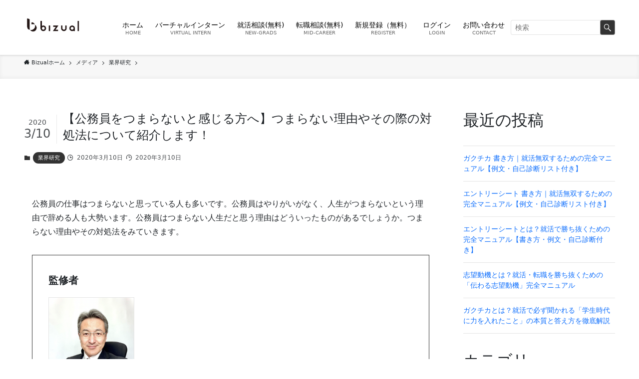

--- FILE ---
content_type: text/html; charset=UTF-8
request_url: https://bizual.jp/media/%E6%A5%AD%E7%95%8C%E7%A0%94%E7%A9%B6/%E3%80%90%E5%85%AC%E5%8B%99%E5%93%A1%E3%82%92%E3%81%A4%E3%81%BE%E3%82%89%E3%81%AA%E3%81%84%E3%81%A8%E6%84%9F%E3%81%98%E3%82%8B%E6%96%B9%E3%81%B8%E3%80%91%E3%81%A4%E3%81%BE%E3%82%89%E3%81%AA%E3%81%84/
body_size: 26582
content:
<!DOCTYPE html>
<html lang="ja" data-loaded="false" data-scrolled="false" data-spmenu="closed">
<head>
<meta charset="utf-8">
<meta name="format-detection" content="telephone=no">
<meta http-equiv="X-UA-Compatible" content="IE=edge">
<meta name="viewport" content="width=device-width, viewport-fit=cover">
<meta name='robots' content='max-image-preview:large' />
<meta name="dlm-version" content="4.9.9"><link rel='dns-prefetch' href='//www.googletagmanager.com' />
<link rel='dns-prefetch' href='//c0.wp.com' />
<link rel='dns-prefetch' href='//i0.wp.com' />
<link rel="alternate" type="application/rss+xml" title="Bizual（ビズアル） &raquo; フィード" href="https://bizual.jp/feed/" />
<link rel="alternate" type="application/rss+xml" title="Bizual（ビズアル） &raquo; コメントフィード" href="https://bizual.jp/comments/feed/" />
<link rel="alternate" type="application/rss+xml" title="Bizual（ビズアル） &raquo; 【公務員をつまらないと感じる方へ】つまらない理由やその際の対処法について紹介します！ のコメントのフィード" href="https://bizual.jp/media/%e6%a5%ad%e7%95%8c%e7%a0%94%e7%a9%b6/%e3%80%90%e5%85%ac%e5%8b%99%e5%93%a1%e3%82%92%e3%81%a4%e3%81%be%e3%82%89%e3%81%aa%e3%81%84%e3%81%a8%e6%84%9f%e3%81%98%e3%82%8b%e6%96%b9%e3%81%b8%e3%80%91%e3%81%a4%e3%81%be%e3%82%89%e3%81%aa%e3%81%84/feed/" />

<!-- SEO SIMPLE PACK 2.5.0 -->
<title>【公務員をつまらないと感じる方へ】つまらない理由やその際の対処法について紹介します！ | Bizual（ビズアル）</title>
<meta name="description" content="公務員の仕事はつまらないと思っている人も多いです。公務員はやりがいがなく、人生がつまらないという理由で辞める人も大勢います。公務員はつまらない人生だと思う理由はどういったものがあるでしょうか。つまらない理由やその対処法をみていきます。公務員">
<link rel="canonical" href="https://bizual.jp/media/%e6%a5%ad%e7%95%8c%e7%a0%94%e7%a9%b6/%e3%80%90%e5%85%ac%e5%8b%99%e5%93%a1%e3%82%92%e3%81%a4%e3%81%be%e3%82%89%e3%81%aa%e3%81%84%e3%81%a8%e6%84%9f%e3%81%98%e3%82%8b%e6%96%b9%e3%81%b8%e3%80%91%e3%81%a4%e3%81%be%e3%82%89%e3%81%aa%e3%81%84/">
<meta property="og:locale" content="ja_JP">
<meta property="og:title" content="【公務員をつまらないと感じる方へ】つまらない理由やその際の対処法について紹介します！ | Bizual（ビズアル）">
<meta property="og:description" content="公務員の仕事はつまらないと思っている人も多いです。公務員はやりがいがなく、人生がつまらないという理由で辞める人も大勢います。公務員はつまらない人生だと思う理由はどういったものがあるでしょうか。つまらない理由やその対処法をみていきます。公務員">
<meta property="og:url" content="https://bizual.jp/media/%e6%a5%ad%e7%95%8c%e7%a0%94%e7%a9%b6/%e3%80%90%e5%85%ac%e5%8b%99%e5%93%a1%e3%82%92%e3%81%a4%e3%81%be%e3%82%89%e3%81%aa%e3%81%84%e3%81%a8%e6%84%9f%e3%81%98%e3%82%8b%e6%96%b9%e3%81%b8%e3%80%91%e3%81%a4%e3%81%be%e3%82%89%e3%81%aa%e3%81%84/">
<meta property="og:site_name" content="Bizual（ビズアル）">
<meta property="og:type" content="article">
<meta name="twitter:card" content="summary_large_image">
<!-- Google Analytics -->
<script>
	(function(i,s,o,g,r,a,m){i["GoogleAnalyticsObject"]=r;i[r]=i[r]||function(){
	(i[r].q=i[r].q||[]).push(arguments)},i[r].l=1*new Date();a=s.createElement(o),
	m=s.getElementsByTagName(o)[0];a.async=1;a.src=g;m.parentNode.insertBefore(a,m)
	})(window,document,"script","https://www.google-analytics.com/analytics.js","ga");
	ga("create", "UA-146509588-1", "auto");
	ga("send", "pageview");
</script>
<!-- / SEO SIMPLE PACK -->

<link rel='stylesheet' id='eo-leaflet.js-css' href='https://bizual.jp/wp-content/plugins/event-organiser/lib/leaflet/leaflet.min.css?ver=1.4.0' type='text/css' media='all' />
<style id='eo-leaflet.js-inline-css' type='text/css'>
.leaflet-popup-close-button{box-shadow:none!important;}
</style>
<link rel='stylesheet' id='swell_swiper-css' href='https://bizual.jp/wp-content/themes/swell/build/css/plugins/swiper.css?ver=2.6.8.3' type='text/css' media='all' />
<link rel='stylesheet' id='wp-block-library-css' href='https://c0.wp.com/c/6.5.5/wp-includes/css/dist/block-library/style.min.css' type='text/css' media='all' />
<style id='wp-block-library-inline-css' type='text/css'>
.has-text-align-justify{text-align:justify;}
</style>
<link rel='stylesheet' id='swell-icons-css' href='https://bizual.jp/wp-content/themes/swell/build/css/swell-icons.css?ver=2.6.8.3' type='text/css' media='all' />
<link rel='stylesheet' id='main_style-css' href='https://bizual.jp/wp-content/themes/swell/build/css/main.css?ver=2.6.8.3' type='text/css' media='all' />
<link rel='stylesheet' id='swell_blocks-css' href='https://bizual.jp/wp-content/themes/swell/build/css/blocks.css?ver=2.6.8.3' type='text/css' media='all' />
<style id='swell_custom-inline-css' type='text/css'>
:root{--swl-fz--content:4vw;--swl-font_family:"游ゴシック体", "Yu Gothic", YuGothic, "Hiragino Kaku Gothic ProN", "Hiragino Sans", Meiryo, sans-serif;--swl-font_weight:500;--color_main:#333333;--color_text:#333;--color_link:#2156d1;--color_htag:#333333;--color_bg:#fdfdfd;--color_gradient1:#d8ffff;--color_gradient2:#87e7ff;--color_main_thin:rgba(64, 64, 64, 0.05 );--color_main_dark:rgba(38, 38, 38, 1 );--color_list_check:#333333;--color_list_num:#333333;--color_list_good:#86dd7b;--color_list_triangle:#f4e03a;--color_list_bad:#f36060;--color_faq_q:#d55656;--color_faq_a:#6599b7;--color_icon_good:#3cd250;--color_icon_good_bg:#ecffe9;--color_icon_bad:#4b73eb;--color_icon_bad_bg:#eafaff;--color_icon_info:#f578b4;--color_icon_info_bg:#fff0fa;--color_icon_announce:#ffa537;--color_icon_announce_bg:#fff5f0;--color_icon_pen:#7a7a7a;--color_icon_pen_bg:#f7f7f7;--color_icon_book:#787364;--color_icon_book_bg:#f8f6ef;--color_icon_point:#ffa639;--color_icon_check:#86d67c;--color_icon_batsu:#f36060;--color_icon_hatena:#5295cc;--color_icon_caution:#f7da38;--color_icon_memo:#84878a;--color_deep01:#e44141;--color_deep02:#3d79d5;--color_deep03:#63a84d;--color_deep04:#f09f4d;--color_pale01:#fff2f0;--color_pale02:#f3f8fd;--color_pale03:#f1f9ee;--color_pale04:#fdf9ee;--color_mark_blue:#b7e3ff;--color_mark_green:#bdf9c3;--color_mark_yellow:#fcf69f;--color_mark_orange:#ffddbc;--border01:solid 1px var(--color_main);--border02:double 4px var(--color_main);--border03:dashed 2px var(--color_border);--border04:solid 4px var(--color_gray);--card_posts_thumb_ratio:56.25%;--list_posts_thumb_ratio:61.8%;--big_posts_thumb_ratio:56.25%;--thumb_posts_thumb_ratio:61.8%;--color_header_bg:#ffffff;--color_header_text:#000000;--color_footer_bg:#fdfdfd;--color_footer_text:#333;--container_size:1200px;--article_size:900px;--logo_size_sp:80px;--logo_size_pc:70px;--logo_size_pcfix:70px;}.swl-cell-bg[data-icon="doubleCircle"]{--cell-icon-color:#ffc977}.swl-cell-bg[data-icon="circle"]{--cell-icon-color:#94e29c}.swl-cell-bg[data-icon="triangle"]{--cell-icon-color:#eeda2f}.swl-cell-bg[data-icon="close"]{--cell-icon-color:#ec9191}.swl-cell-bg[data-icon="hatena"]{--cell-icon-color:#93c9da}.swl-cell-bg[data-icon="check"]{--cell-icon-color:#94e29c}.swl-cell-bg[data-icon="line"]{--cell-icon-color:#9b9b9b}.cap_box[data-colset="col1"]{--capbox-color:#f59b5f;--capbox-color--bg:#fff8eb}.cap_box[data-colset="col2"]{--capbox-color:#5fb9f5;--capbox-color--bg:#edf5ff}.cap_box[data-colset="col3"]{--capbox-color:#2fcd90;--capbox-color--bg:#eafaf2}.red_{--the-btn-color:#ffffff;--the-btn-color2:#ffbc49;--the-solid-shadow: rgba(191, 191, 191, 1 )}.blue_{--the-btn-color:#0a0000;--the-btn-color2:#35eaff;--the-solid-shadow: rgba(8, 0, 0, 1 )}.green_{--the-btn-color:#7f7f7f;--the-btn-color2:#7bf7bd;--the-solid-shadow: rgba(95, 95, 95, 1 )}.is-style-btn_normal{--the-btn-radius:80px}.is-style-btn_solid{--the-btn-radius:80px}.is-style-btn_shiny{--the-btn-radius:80px}.is-style-btn_line{--the-btn-radius:80px}.post_content blockquote{padding:1.5em 2em 1.5em 3em}.post_content blockquote::before{content:"";display:block;width:5px;height:calc(100% - 3em);top:1.5em;left:1.5em;border-left:solid 1px rgba(180,180,180,.75);border-right:solid 1px rgba(180,180,180,.75);}.mark_blue{background:-webkit-linear-gradient(transparent 64%,var(--color_mark_blue) 0%);background:linear-gradient(transparent 64%,var(--color_mark_blue) 0%)}.mark_green{background:-webkit-linear-gradient(transparent 64%,var(--color_mark_green) 0%);background:linear-gradient(transparent 64%,var(--color_mark_green) 0%)}.mark_yellow{background:-webkit-linear-gradient(transparent 64%,var(--color_mark_yellow) 0%);background:linear-gradient(transparent 64%,var(--color_mark_yellow) 0%)}.mark_orange{background:-webkit-linear-gradient(transparent 64%,var(--color_mark_orange) 0%);background:linear-gradient(transparent 64%,var(--color_mark_orange) 0%)}[class*="is-style-icon_"]{color:#333;border-width:0}[class*="is-style-big_icon_"]{border-width:2px;border-style:solid}[data-col="gray"] .c-balloon__text{background:#f7f7f7;border-color:#ccc}[data-col="gray"] .c-balloon__before{border-right-color:#f7f7f7}[data-col="green"] .c-balloon__text{background:#d1f8c2;border-color:#9ddd93}[data-col="green"] .c-balloon__before{border-right-color:#d1f8c2}[data-col="blue"] .c-balloon__text{background:#e2f6ff;border-color:#93d2f0}[data-col="blue"] .c-balloon__before{border-right-color:#e2f6ff}[data-col="red"] .c-balloon__text{background:#ffebeb;border-color:#f48789}[data-col="red"] .c-balloon__before{border-right-color:#ffebeb}[data-col="yellow"] .c-balloon__text{background:#f9f7d2;border-color:#fbe593}[data-col="yellow"] .c-balloon__before{border-right-color:#f9f7d2}.-type-list2 .p-postList__body::after,.-type-big .p-postList__body::after{content: "READ MORE »";}.c-postThumb__cat{background-color:#333333;color:#fff;background-image: repeating-linear-gradient(-45deg,rgba(255,255,255,.1),rgba(255,255,255,.1) 6px,transparent 6px,transparent 12px)}.post_content h2{background:var(--color_htag);padding:.75em 1em;color:#fff}.post_content h2::before{position:absolute;display:block;pointer-events:none;content:"";top:-4px;left:0;width:100%;height:calc(100% + 4px);box-sizing:content-box;border-top:solid 2px var(--color_htag);border-bottom:solid 2px var(--color_htag)}.post_content h3{padding:0 .5em .5em}.post_content h3::before{content:"";width:100%;height:2px;background: repeating-linear-gradient(90deg, var(--color_htag) 0%, var(--color_htag) 29.3%, rgba(150,150,150,.2) 29.3%, rgba(150,150,150,.2) 100%)}.post_content h4{padding:0 0 0 16px;border-left:solid 2px var(--color_htag)}.l-header{box-shadow: 0 1px 4px rgba(0,0,0,.12)}.c-gnav a::after{background:var(--color_main);width:0%;height:2px}.p-spHeadMenu .menu-item.-current{border-bottom-color:var(--color_main)}.c-gnav > li:hover > a::after,.c-gnav > .-current > a::after{width:100%}.c-gnav .sub-menu{color:#333;background:#fff}.l-fixHeader::before{opacity:0.5}#pagetop{border-radius:50%}.c-widget__title.-spmenu{padding:.5em .75em;border-radius:var(--swl-radius--2, 0px);background:var(--color_main);color:#fff;}.c-widget__title.-footer{padding:.5em}.c-widget__title.-footer::before{content:"";bottom:0;left:0;width:40%;z-index:1;background:var(--color_main)}.c-widget__title.-footer::after{content:"";bottom:0;left:0;width:100%;background:var(--color_border)}.c-secTitle{border-left:solid 2px var(--color_main);padding:0em .75em}.p-spMenu{color:#333}.p-spMenu__inner::before{background:#fdfdfd;opacity:1}.p-spMenu__overlay{background:#000;opacity:0.6}[class*="page-numbers"]{color:#fff;background-color:#dedede}a{text-decoration: none}.l-topTitleArea.c-filterLayer::before{background-color:#000;opacity:0.2;content:""}@media screen and (min-width: 960px){:root{}}@media screen and (max-width: 959px){:root{}.l-header__logo{margin-right:auto}.l-header__inner{-webkit-box-pack:end;-webkit-justify-content:flex-end;justify-content:flex-end}}@media screen and (min-width: 600px){:root{--swl-fz--content:16px;}}@media screen and (max-width: 599px){:root{}}@media (min-width: 1108px) {.alignwide{left:-100px;width:calc(100% + 200px);}}@media (max-width: 1108px) {.-sidebar-off .swell-block-fullWide__inner.l-container .alignwide{left:0px;width:100%;}}.l-fixHeader .l-fixHeader__gnav{order:0}[data-scrolled=true] .l-fixHeader[data-ready]{opacity:1;-webkit-transform:translateY(0)!important;transform:translateY(0)!important;visibility:visible}.-body-solid .l-fixHeader{box-shadow:0 2px 4px var(--swl-color_shadow)}.l-fixHeader__inner{align-items:stretch;color:var(--color_header_text);display:flex;padding-bottom:0;padding-top:0;position:relative;z-index:1}.l-fixHeader__logo{align-items:center;display:flex;line-height:1;margin-right:24px;order:0;padding:16px 0}.is-style-btn_normal a,.is-style-btn_shiny a{box-shadow:var(--swl-btn_shadow)}.c-shareBtns__btn,.is-style-balloon>.c-tabList .c-tabList__button,.p-snsCta,[class*=page-numbers]{box-shadow:var(--swl-box_shadow)}.p-articleThumb__img,.p-articleThumb__youtube{box-shadow:var(--swl-img_shadow)}.p-pickupBanners__item .c-bannerLink,.p-postList__thumb{box-shadow:0 2px 8px rgba(0,0,0,.1),0 4px 4px -4px rgba(0,0,0,.1)}.p-postList.-w-ranking li:before{background-image:repeating-linear-gradient(-45deg,hsla(0,0%,100%,.1),hsla(0,0%,100%,.1) 6px,transparent 0,transparent 12px);box-shadow:1px 1px 4px rgba(0,0,0,.2)}:root{--swl-radius--2:2px;--swl-radius--4:4px;--swl-radius--8:8px}.c-categoryList__link,.c-tagList__link,.tag-cloud-link{border-radius:16px;padding:6px 10px}.-related .p-postList__thumb,.is-style-bg_gray,.is-style-bg_main,.is-style-bg_main_thin,.is-style-bg_stripe,.is-style-border_dg,.is-style-border_dm,.is-style-border_sg,.is-style-border_sm,.is-style-dent_box,.is-style-note_box,.is-style-stitch,[class*=is-style-big_icon_],input[type=number],input[type=text],textarea{border-radius:4px}.-ps-style-img .p-postList__link,.-type-thumb .p-postList__link,.p-postList__thumb{border-radius:12px;overflow:hidden;z-index:0}.c-widget .-type-list.-w-ranking .p-postList__item:before{border-radius:16px;left:2px;top:2px}.c-widget .-type-card.-w-ranking .p-postList__item:before{border-radius:0 0 4px 4px}.c-postThumb__cat{border-radius:16px;margin:.5em;padding:0 8px}.cap_box_ttl{border-radius:2px 2px 0 0}.cap_box_content{border-radius:0 0 2px 2px}.cap_box.is-style-small_ttl .cap_box_content{border-radius:0 2px 2px 2px}.cap_box.is-style-inner .cap_box_content,.cap_box.is-style-onborder_ttl2 .cap_box_content,.cap_box.is-style-onborder_ttl2 .cap_box_ttl,.cap_box.is-style-onborder_ttl .cap_box_content,.cap_box.is-style-shadow{border-radius:2px}.is-style-more_btn a,.p-postList__body:after,.submit{border-radius:40px}@media (min-width:960px){#sidebar .-type-list .p-postList__thumb{border-radius:8px}}@media (max-width:959px){.-ps-style-img .p-postList__link,.-type-thumb .p-postList__link,.p-postList__thumb{border-radius:8px}}.p-spHeadMenu{text-align:center}.p-spHeadMenu .sub-menu{display:none}.p-spHeadMenu .menu-item{-webkit-backface-visibility:hidden;backface-visibility:hidden;border-bottom:2px solid transparent;flex-shrink:0;font-size:12px;height:36px;padding:0;width:auto}.p-spHeadMenu .menu-item.-current{border-bottom-color:currentColor}.p-spHeadMenu a{display:block;line-height:36px;padding:0 12px;text-decoration:none}.l-header__spNav.swiper:not(.swiper-initialized) .p-spHeadMenu{visibility:hidden}.l-header__spNav a{color:var(--color_header_text)}.l-header__spNav[data-loop="0"] .p-spHeadMenu{display:flex;overflow-x:auto}.l-header__spNav[data-loop="0"] .menu-item:first-child{margin-left:auto}.l-header__spNav[data-loop="0"] .menu-item:last-child{margin-right:auto}@media (min-width:960px){.l-header__spNav{display:none}}@media (min-width:960px){.-series .l-header__inner{align-items:stretch;display:flex}.-series .l-header__logo{align-items:center;display:flex;flex-wrap:wrap;margin-right:24px;padding:16px 0}.-series .l-header__logo .c-catchphrase{font-size:13px;padding:4px 0}.-series .c-headLogo{margin-right:16px}.-series-right .l-header__inner{justify-content:space-between}.-series-right .c-gnavWrap{margin-left:auto}.-series-right .w-header{margin-left:12px}.-series-left .w-header{margin-left:auto}}@media (min-width:960px) and (min-width:600px){.-series .c-headLogo{max-width:400px}}.c-gnav .sub-menu a:before,.c-listMenu a:before{-webkit-font-smoothing:antialiased;-moz-osx-font-smoothing:grayscale;font-family:icomoon!important;font-style:normal;font-variant:normal;font-weight:400;line-height:1;text-transform:none}.c-submenuToggleBtn{display:none}.c-listMenu a{padding:.75em 1em .75em 1.5em;transition:padding .25s}.c-listMenu a:hover{padding-left:1.75em;padding-right:.75em}.c-gnav .sub-menu a:before,.c-listMenu a:before{color:inherit;content:"\e921";display:inline-block;left:2px;position:absolute;top:50%;-webkit-transform:translateY(-50%);transform:translateY(-50%);vertical-align:middle}.c-listMenu .children,.c-listMenu .sub-menu{margin:0}.c-listMenu .children a,.c-listMenu .sub-menu a{font-size:.9em;padding-left:2.5em}.c-listMenu .children a:before,.c-listMenu .sub-menu a:before{left:1em}.c-listMenu .children a:hover,.c-listMenu .sub-menu a:hover{padding-left:2.75em}.c-listMenu .children ul a,.c-listMenu .sub-menu ul a{padding-left:3.25em}.c-listMenu .children ul a:before,.c-listMenu .sub-menu ul a:before{left:1.75em}.c-listMenu .children ul a:hover,.c-listMenu .sub-menu ul a:hover{padding-left:3.5em}.c-gnav li:hover>.sub-menu{opacity:1;visibility:visible}.c-gnav .sub-menu:before{background:inherit;content:"";height:100%;left:0;position:absolute;top:0;width:100%;z-index:0}.c-gnav .sub-menu .sub-menu{left:100%;top:0;z-index:-1}.c-gnav .sub-menu a{padding-left:2em}.c-gnav .sub-menu a:before{left:.5em}.c-gnav .sub-menu a:hover .ttl{left:4px}:root{--color_content_bg:var(--color_bg);}.c-widget__title.-side{padding:.5em}.c-widget__title.-side::before{content:"";bottom:0;left:0;width:40%;z-index:1;background:var(--color_main)}.c-widget__title.-side::after{content:"";bottom:0;left:0;width:100%;background:var(--color_border)}.c-shareBtns__item:not(:last-child){margin-right:8px}.c-shareBtns__btn{padding:6px 8px;border-radius:2px}@media screen and (min-width: 960px){:root{}}@media screen and (max-width: 959px){:root{}}@media screen and (min-width: 600px){:root{}}@media screen and (max-width: 599px){:root{}}.swell-block-fullWide__inner.l-container{--swl-fw_inner_pad:var(--swl-pad_container,0px)}@media (min-width:960px){.-sidebar-on .l-content .alignfull,.-sidebar-on .l-content .alignwide{left:-16px;width:calc(100% + 32px)}.swell-block-fullWide__inner.l-article{--swl-fw_inner_pad:var(--swl-pad_post_content,0px)}.-sidebar-on .swell-block-fullWide__inner .alignwide{left:0;width:100%}.-sidebar-on .swell-block-fullWide__inner .alignfull{left:calc(0px - var(--swl-fw_inner_pad, 0))!important;margin-left:0!important;margin-right:0!important;width:calc(100% + var(--swl-fw_inner_pad, 0)*2)!important}}.p-relatedPosts .p-postList__item{margin-bottom:1.5em}.p-relatedPosts .p-postList__times,.p-relatedPosts .p-postList__times>:last-child{margin-right:0}@media (min-width:600px){.p-relatedPosts .p-postList__item{width:33.33333%}}@media screen and (min-width:600px) and (max-width:1239px){.p-relatedPosts .p-postList__item:nth-child(7),.p-relatedPosts .p-postList__item:nth-child(8){display:none}}@media screen and (min-width:1240px){.p-relatedPosts .p-postList__item{width:25%}}.-index-off .p-toc,.swell-toc-placeholder:empty{display:none}.p-toc.-modal{height:100%;margin:0;overflow-y:auto;padding:0}#main_content .p-toc{border-radius:var(--swl-radius--2,0);margin:4em auto;max-width:800px}#sidebar .p-toc{margin-top:-.5em}.p-toc__ttl{display:block;font-size:1.2em;line-height:1;position:relative;text-align:center}.p-toc__ttl:before{content:"\e918";display:inline-block;font-family:icomoon;margin-right:.5em;padding-bottom:2px;vertical-align:middle}#index_modal .p-toc__ttl{margin-bottom:.5em}.p-toc__list li{line-height:1.6}.p-toc__list>li+li{margin-top:.5em}.p-toc__list li li{font-size:.9em}.p-toc__list ol,.p-toc__list ul{padding-left:.5em}.p-toc__list .mininote{display:none}.post_content .p-toc__list{padding-left:0}#sidebar .p-toc__list{margin-bottom:0}#sidebar .p-toc__list ol,#sidebar .p-toc__list ul{padding-left:0}.p-toc__link{color:inherit;font-size:inherit;text-decoration:none}.p-toc__link:hover{opacity:.8}.p-toc.-double{background:var(--color_gray);background:linear-gradient(-45deg,transparent 25%,var(--color_gray) 25%,var(--color_gray) 50%,transparent 50%,transparent 75%,var(--color_gray) 75%,var(--color_gray));background-clip:padding-box;background-size:4px 4px;border-bottom:4px double var(--color_border);border-top:4px double var(--color_border);padding:1.5em 1em 1em}.p-toc.-double .p-toc__ttl{margin-bottom:.75em}@media (min-width:960px){#main_content .p-toc{width:92%}}@media (min-width:600px){.p-toc.-double{padding:2em}}
</style>
<link rel='stylesheet' id='swell-parts/footer-css' href='https://bizual.jp/wp-content/themes/swell/build/css/modules/parts/footer.css?ver=2.6.8.3' type='text/css' media='all' />
<link rel='stylesheet' id='swell-page/single-css' href='https://bizual.jp/wp-content/themes/swell/build/css/modules/page/single.css?ver=2.6.8.3' type='text/css' media='all' />
<link rel='stylesheet' id='mediaelement-css' href='https://c0.wp.com/c/6.5.5/wp-includes/js/mediaelement/mediaelementplayer-legacy.min.css' type='text/css' media='all' />
<link rel='stylesheet' id='wp-mediaelement-css' href='https://c0.wp.com/c/6.5.5/wp-includes/js/mediaelement/wp-mediaelement.min.css' type='text/css' media='all' />
<link rel='stylesheet' id='flatpickr-css' href='https://bizual.jp/wp-content/plugins/vk-filter-search-pro/library/flatpickr/flatpickr.min.css?ver=4.6.9' type='text/css' media='all' />
<link rel='stylesheet' id='vk-filter-search-pro-style-css' href='https://bizual.jp/wp-content/plugins/vk-filter-search-pro/inc/filter-search-pro/package/build/style.css?ver=2.18.3.0' type='text/css' media='all' />
<link rel='stylesheet' id='vk-filter-search-style-css' href='https://bizual.jp/wp-content/plugins/vk-filter-search-pro/inc/filter-search/package/build/style.css?ver=2.18.3.0' type='text/css' media='all' />
<style id='classic-theme-styles-inline-css' type='text/css'>
/*! This file is auto-generated */
.wp-block-button__link{color:#fff;background-color:#32373c;border-radius:9999px;box-shadow:none;text-decoration:none;padding:calc(.667em + 2px) calc(1.333em + 2px);font-size:1.125em}.wp-block-file__button{background:#32373c;color:#fff;text-decoration:none}
</style>
<style id='global-styles-inline-css' type='text/css'>
body{--wp--preset--color--black: #000;--wp--preset--color--cyan-bluish-gray: #abb8c3;--wp--preset--color--white: #fff;--wp--preset--color--pale-pink: #f78da7;--wp--preset--color--vivid-red: #cf2e2e;--wp--preset--color--luminous-vivid-orange: #ff6900;--wp--preset--color--luminous-vivid-amber: #fcb900;--wp--preset--color--light-green-cyan: #7bdcb5;--wp--preset--color--vivid-green-cyan: #00d084;--wp--preset--color--pale-cyan-blue: #8ed1fc;--wp--preset--color--vivid-cyan-blue: #0693e3;--wp--preset--color--vivid-purple: #9b51e0;--wp--preset--color--swl-main: var(--color_main);--wp--preset--color--swl-main-thin: var(--color_main_thin);--wp--preset--color--swl-gray: var(--color_gray);--wp--preset--color--swl-deep-01: var(--color_deep01);--wp--preset--color--swl-deep-02: var(--color_deep02);--wp--preset--color--swl-deep-03: var(--color_deep03);--wp--preset--color--swl-deep-04: var(--color_deep04);--wp--preset--color--swl-pale-01: var(--color_pale01);--wp--preset--color--swl-pale-02: var(--color_pale02);--wp--preset--color--swl-pale-03: var(--color_pale03);--wp--preset--color--swl-pale-04: var(--color_pale04);--wp--preset--gradient--vivid-cyan-blue-to-vivid-purple: linear-gradient(135deg,rgba(6,147,227,1) 0%,rgb(155,81,224) 100%);--wp--preset--gradient--light-green-cyan-to-vivid-green-cyan: linear-gradient(135deg,rgb(122,220,180) 0%,rgb(0,208,130) 100%);--wp--preset--gradient--luminous-vivid-amber-to-luminous-vivid-orange: linear-gradient(135deg,rgba(252,185,0,1) 0%,rgba(255,105,0,1) 100%);--wp--preset--gradient--luminous-vivid-orange-to-vivid-red: linear-gradient(135deg,rgba(255,105,0,1) 0%,rgb(207,46,46) 100%);--wp--preset--gradient--very-light-gray-to-cyan-bluish-gray: linear-gradient(135deg,rgb(238,238,238) 0%,rgb(169,184,195) 100%);--wp--preset--gradient--cool-to-warm-spectrum: linear-gradient(135deg,rgb(74,234,220) 0%,rgb(151,120,209) 20%,rgb(207,42,186) 40%,rgb(238,44,130) 60%,rgb(251,105,98) 80%,rgb(254,248,76) 100%);--wp--preset--gradient--blush-light-purple: linear-gradient(135deg,rgb(255,206,236) 0%,rgb(152,150,240) 100%);--wp--preset--gradient--blush-bordeaux: linear-gradient(135deg,rgb(254,205,165) 0%,rgb(254,45,45) 50%,rgb(107,0,62) 100%);--wp--preset--gradient--luminous-dusk: linear-gradient(135deg,rgb(255,203,112) 0%,rgb(199,81,192) 50%,rgb(65,88,208) 100%);--wp--preset--gradient--pale-ocean: linear-gradient(135deg,rgb(255,245,203) 0%,rgb(182,227,212) 50%,rgb(51,167,181) 100%);--wp--preset--gradient--electric-grass: linear-gradient(135deg,rgb(202,248,128) 0%,rgb(113,206,126) 100%);--wp--preset--gradient--midnight: linear-gradient(135deg,rgb(2,3,129) 0%,rgb(40,116,252) 100%);--wp--preset--font-size--small: 0.9em;--wp--preset--font-size--medium: 1.1em;--wp--preset--font-size--large: 1.25em;--wp--preset--font-size--x-large: 42px;--wp--preset--font-size--xs: 0.75em;--wp--preset--font-size--huge: 1.6em;--wp--preset--spacing--20: 0.44rem;--wp--preset--spacing--30: 0.67rem;--wp--preset--spacing--40: 1rem;--wp--preset--spacing--50: 1.5rem;--wp--preset--spacing--60: 2.25rem;--wp--preset--spacing--70: 3.38rem;--wp--preset--spacing--80: 5.06rem;--wp--preset--shadow--natural: 6px 6px 9px rgba(0, 0, 0, 0.2);--wp--preset--shadow--deep: 12px 12px 50px rgba(0, 0, 0, 0.4);--wp--preset--shadow--sharp: 6px 6px 0px rgba(0, 0, 0, 0.2);--wp--preset--shadow--outlined: 6px 6px 0px -3px rgba(255, 255, 255, 1), 6px 6px rgba(0, 0, 0, 1);--wp--preset--shadow--crisp: 6px 6px 0px rgba(0, 0, 0, 1);}:where(.is-layout-flex){gap: 0.5em;}:where(.is-layout-grid){gap: 0.5em;}body .is-layout-flex{display: flex;}body .is-layout-flex{flex-wrap: wrap;align-items: center;}body .is-layout-flex > *{margin: 0;}body .is-layout-grid{display: grid;}body .is-layout-grid > *{margin: 0;}:where(.wp-block-columns.is-layout-flex){gap: 2em;}:where(.wp-block-columns.is-layout-grid){gap: 2em;}:where(.wp-block-post-template.is-layout-flex){gap: 1.25em;}:where(.wp-block-post-template.is-layout-grid){gap: 1.25em;}.has-black-color{color: var(--wp--preset--color--black) !important;}.has-cyan-bluish-gray-color{color: var(--wp--preset--color--cyan-bluish-gray) !important;}.has-white-color{color: var(--wp--preset--color--white) !important;}.has-pale-pink-color{color: var(--wp--preset--color--pale-pink) !important;}.has-vivid-red-color{color: var(--wp--preset--color--vivid-red) !important;}.has-luminous-vivid-orange-color{color: var(--wp--preset--color--luminous-vivid-orange) !important;}.has-luminous-vivid-amber-color{color: var(--wp--preset--color--luminous-vivid-amber) !important;}.has-light-green-cyan-color{color: var(--wp--preset--color--light-green-cyan) !important;}.has-vivid-green-cyan-color{color: var(--wp--preset--color--vivid-green-cyan) !important;}.has-pale-cyan-blue-color{color: var(--wp--preset--color--pale-cyan-blue) !important;}.has-vivid-cyan-blue-color{color: var(--wp--preset--color--vivid-cyan-blue) !important;}.has-vivid-purple-color{color: var(--wp--preset--color--vivid-purple) !important;}.has-black-background-color{background-color: var(--wp--preset--color--black) !important;}.has-cyan-bluish-gray-background-color{background-color: var(--wp--preset--color--cyan-bluish-gray) !important;}.has-white-background-color{background-color: var(--wp--preset--color--white) !important;}.has-pale-pink-background-color{background-color: var(--wp--preset--color--pale-pink) !important;}.has-vivid-red-background-color{background-color: var(--wp--preset--color--vivid-red) !important;}.has-luminous-vivid-orange-background-color{background-color: var(--wp--preset--color--luminous-vivid-orange) !important;}.has-luminous-vivid-amber-background-color{background-color: var(--wp--preset--color--luminous-vivid-amber) !important;}.has-light-green-cyan-background-color{background-color: var(--wp--preset--color--light-green-cyan) !important;}.has-vivid-green-cyan-background-color{background-color: var(--wp--preset--color--vivid-green-cyan) !important;}.has-pale-cyan-blue-background-color{background-color: var(--wp--preset--color--pale-cyan-blue) !important;}.has-vivid-cyan-blue-background-color{background-color: var(--wp--preset--color--vivid-cyan-blue) !important;}.has-vivid-purple-background-color{background-color: var(--wp--preset--color--vivid-purple) !important;}.has-black-border-color{border-color: var(--wp--preset--color--black) !important;}.has-cyan-bluish-gray-border-color{border-color: var(--wp--preset--color--cyan-bluish-gray) !important;}.has-white-border-color{border-color: var(--wp--preset--color--white) !important;}.has-pale-pink-border-color{border-color: var(--wp--preset--color--pale-pink) !important;}.has-vivid-red-border-color{border-color: var(--wp--preset--color--vivid-red) !important;}.has-luminous-vivid-orange-border-color{border-color: var(--wp--preset--color--luminous-vivid-orange) !important;}.has-luminous-vivid-amber-border-color{border-color: var(--wp--preset--color--luminous-vivid-amber) !important;}.has-light-green-cyan-border-color{border-color: var(--wp--preset--color--light-green-cyan) !important;}.has-vivid-green-cyan-border-color{border-color: var(--wp--preset--color--vivid-green-cyan) !important;}.has-pale-cyan-blue-border-color{border-color: var(--wp--preset--color--pale-cyan-blue) !important;}.has-vivid-cyan-blue-border-color{border-color: var(--wp--preset--color--vivid-cyan-blue) !important;}.has-vivid-purple-border-color{border-color: var(--wp--preset--color--vivid-purple) !important;}.has-vivid-cyan-blue-to-vivid-purple-gradient-background{background: var(--wp--preset--gradient--vivid-cyan-blue-to-vivid-purple) !important;}.has-light-green-cyan-to-vivid-green-cyan-gradient-background{background: var(--wp--preset--gradient--light-green-cyan-to-vivid-green-cyan) !important;}.has-luminous-vivid-amber-to-luminous-vivid-orange-gradient-background{background: var(--wp--preset--gradient--luminous-vivid-amber-to-luminous-vivid-orange) !important;}.has-luminous-vivid-orange-to-vivid-red-gradient-background{background: var(--wp--preset--gradient--luminous-vivid-orange-to-vivid-red) !important;}.has-very-light-gray-to-cyan-bluish-gray-gradient-background{background: var(--wp--preset--gradient--very-light-gray-to-cyan-bluish-gray) !important;}.has-cool-to-warm-spectrum-gradient-background{background: var(--wp--preset--gradient--cool-to-warm-spectrum) !important;}.has-blush-light-purple-gradient-background{background: var(--wp--preset--gradient--blush-light-purple) !important;}.has-blush-bordeaux-gradient-background{background: var(--wp--preset--gradient--blush-bordeaux) !important;}.has-luminous-dusk-gradient-background{background: var(--wp--preset--gradient--luminous-dusk) !important;}.has-pale-ocean-gradient-background{background: var(--wp--preset--gradient--pale-ocean) !important;}.has-electric-grass-gradient-background{background: var(--wp--preset--gradient--electric-grass) !important;}.has-midnight-gradient-background{background: var(--wp--preset--gradient--midnight) !important;}.has-small-font-size{font-size: var(--wp--preset--font-size--small) !important;}.has-medium-font-size{font-size: var(--wp--preset--font-size--medium) !important;}.has-large-font-size{font-size: var(--wp--preset--font-size--large) !important;}.has-x-large-font-size{font-size: var(--wp--preset--font-size--x-large) !important;}
.wp-block-navigation a:where(:not(.wp-element-button)){color: inherit;}
:where(.wp-block-post-template.is-layout-flex){gap: 1.25em;}:where(.wp-block-post-template.is-layout-grid){gap: 1.25em;}
:where(.wp-block-columns.is-layout-flex){gap: 2em;}:where(.wp-block-columns.is-layout-grid){gap: 2em;}
.wp-block-pullquote{font-size: 1.5em;line-height: 1.6;}
</style>
<link rel='stylesheet' id='contact-form-7-css' href='https://bizual.jp/wp-content/plugins/contact-form-7/includes/css/styles.css?ver=5.9.8' type='text/css' media='all' />
<link rel='stylesheet' id='wpcf7-redirect-script-frontend-css' href='https://bizual.jp/wp-content/plugins/wpcf7-redirect/build/assets/frontend-script.css?ver=2c532d7e2be36f6af233' type='text/css' media='all' />
<link rel='stylesheet' id='wp-members-css' href='https://bizual.jp/wp-content/plugins/wp-members/assets/css/forms/generic-no-float.min.css?ver=3.5.5.1' type='text/css' media='all' />
<link rel='stylesheet' id='popup-maker-site-css' href='//bizual.jp/wp-content/uploads/pum/pum-site-styles.css?generated=1653828210&#038;ver=1.16.7' type='text/css' media='all' />
<link rel='stylesheet' id='child_style-css' href='https://bizual.jp/wp-content/themes/swell_child/style.css?ver=2022051193748' type='text/css' media='all' />
<link rel='stylesheet' id='jetpack_css-css' href='https://c0.wp.com/p/jetpack/11.1.4/css/jetpack.css' type='text/css' media='all' />

<!-- Google アナリティクス スニペット (Site Kit が追加) -->
<script type="text/javascript" src="https://www.googletagmanager.com/gtag/js?id=GT-5DDB9WD" id="google_gtagjs-js" async></script>
<script type="text/javascript" id="google_gtagjs-js-after">
/* <![CDATA[ */
window.dataLayer = window.dataLayer || [];function gtag(){dataLayer.push(arguments);}
gtag('set', 'linker', {"domains":["bizual.jp"]} );
gtag("js", new Date());
gtag("set", "developer_id.dZTNiMT", true);
gtag("config", "GT-5DDB9WD");
/* ]]> */
</script>

<!-- (ここまで) Google アナリティクス スニペット (Site Kit が追加) -->

<noscript><link href="https://bizual.jp/wp-content/themes/swell/build/css/noscript.css" rel="stylesheet"></noscript>
<link rel="https://api.w.org/" href="https://bizual.jp/wp-json/" /><link rel="alternate" type="application/json" href="https://bizual.jp/wp-json/wp/v2/posts/6066" /><link rel='shortlink' href='https://bizual.jp/?p=6066' />
<script type="text/javascript">if(!window._buttonizer) { window._buttonizer = {}; };var _buttonizer_page_data = {"language":"ja"};window._buttonizer.data = { ..._buttonizer_page_data, ...window._buttonizer.data };</script><meta name="cdp-version" content="1.3.0" /><meta name="generator" content="Site Kit by Google 1.110.0" /><style>img#wpstats{display:none}</style>
				<style type="text/css">
				/* If html does not have either class, do not show lazy loaded images. */
				html:not( .jetpack-lazy-images-js-enabled ):not( .js ) .jetpack-lazy-image {
					display: none;
				}
			</style>
			<script>
				document.documentElement.classList.add(
					'jetpack-lazy-images-js-enabled'
				);
			</script>
		<link rel="icon" href="https://i0.wp.com/bizual.jp/wp-content/uploads/2022/04/cropped-bizual_S_S_black.png?fit=32%2C32&#038;ssl=1" sizes="32x32" />
<link rel="icon" href="https://i0.wp.com/bizual.jp/wp-content/uploads/2022/04/cropped-bizual_S_S_black.png?fit=192%2C192&#038;ssl=1" sizes="192x192" />
<link rel="apple-touch-icon" href="https://i0.wp.com/bizual.jp/wp-content/uploads/2022/04/cropped-bizual_S_S_black.png?fit=180%2C180&#038;ssl=1" />
<meta name="msapplication-TileImage" content="https://i0.wp.com/bizual.jp/wp-content/uploads/2022/04/cropped-bizual_S_S_black.png?fit=270%2C270&#038;ssl=1" />
		<style type="text/css" id="wp-custom-css">
			.footer-fixed-btn {
  position:fixed;
  bottom: 15px;/*下からの距離*/
  right: 0px;/*右からの距離*/
  width: 100%;/*幅*/
  z-index: 999;
  text-align: center;/*中央揃え*/
}
.footer-fixed-btn a {
  display: inline-block;
  width: 90%;
  max-width: 450px;/*最大幅*/
  padding: .5em 1em;/*ボタン内テキストと枠の余白*/
  background: #333333;/*ボタンの色*/
  color: #FFF;/*テキストの色*/
  font-weight: bold;
  font-size: 1.25em;/*文字サイズ*/
  text-decoration: none;
  border-radius: 5px;/*ボタンの角の丸み*/
  box-shadow: 5px 5px 10px rgba(0,0,0,.5);/*ボタンの影(rgbaの4引数目が大きいと濃くなる)*/
}
.totop {/*上に戻るボタンはかぶるので消しておく*/
  display: none!important;
}


@media (max-width: 959px) {
	.footer-fixed-btn{
		bottom:65px;
	}
}

.slider1 {
  display: flex;
  margin: 0 calc(50% - 50vw);
  width: 100vw;
  height:200px;
  overflow: hidden;
}
.slider1 ul{
	display:flex;
	padding: 0;
	margin:0;
}
.slider1 li{
	width:300px;
	list-style: none;
}
.slider1 ul:first-child {
  animation: slide1 50s -25s linear infinite;
}

.slider1 ul:last-child {
  animation: slide2 50s linear infinite;
}
@keyframes slide1 {
  0% {
    transform: translateX(100%);
  }
  to {
    transform: translateX(-100%);
  }
}

@keyframes slide2 {
  0% {
    transform: translateX(0);
  }
  to {
    transform: translateX(-200%);
  }
}		</style>
		
<link rel="stylesheet" href="https://bizual.jp/wp-content/themes/swell/build/css/print.css" media="print" >
<script async src="https://pagead2.googlesyndication.com/pagead/js/adsbygoogle.js?client=ca-pub-8788161077843259"
     crossorigin="anonymous"></script>
</head>
<body>
<div id="body_wrap" class="post-template-default single single-post postid-6066 single-format-standard -body-solid -sidebar-on -frame-off id_6066" >
<div id="sp_menu" class="p-spMenu -right">
	<div class="p-spMenu__inner">
		<div class="p-spMenu__closeBtn">
			<button class="c-iconBtn -menuBtn c-plainBtn" data-onclick="toggleMenu" aria-label="メニューを閉じる">
				<i class="c-iconBtn__icon icon-close-thin"></i>
			</button>
		</div>
		<div class="p-spMenu__body">
			<div class="c-widget__title -spmenu">
				MENU			</div>
			<div class="p-spMenu__nav">
				<ul class="c-spnav c-listMenu"><li class="menu-item menu-item-type-custom menu-item-object-custom menu-item-home menu-item-4933"><a href="https://bizual.jp">ホーム<span class="c-smallNavTitle desc">HOME</span></a></li>
<li class="menu-item menu-item-type-custom menu-item-object-custom menu-item-23474"><a href="https://bizual-intern.com/">バーチャルインターン<span class="c-smallNavTitle desc">VIRTUAL INTERN</span></a></li>
<li class="menu-item menu-item-type-post_type menu-item-object-lp menu-item-42231"><a href="https://bizual.jp/lp/venture-lp/">就活相談(無料)<span class="c-smallNavTitle desc">NEW-GRADS</span></a></li>
<li class="menu-item menu-item-type-post_type menu-item-object-lp menu-item-42232"><a href="https://bizual.jp/lp/partner-career/">転職相談(無料)<span class="c-smallNavTitle desc">MID-CAREER</span></a></li>
<li class="menu-item menu-item-type-post_type menu-item-object-page menu-item-18815"><a href="https://bizual.jp/register/">新規登録（無料）<span class="c-smallNavTitle desc">REGISTER</span></a></li>
<li class="menu-item menu-item-type-post_type menu-item-object-page menu-item-4932"><a href="https://bizual.jp/login/">ログイン<span class="c-smallNavTitle desc">LOGIN</span></a></li>
<li class="menu-item menu-item-type-post_type menu-item-object-page menu-item-6809"><a target="_blank" rel="noopener" href="https://bizual.jp/contact/">お問い合わせ<span class="c-smallNavTitle desc">CONTACT</span></a></li>
</ul>			</div>
					</div>
	</div>
	<div class="p-spMenu__overlay c-overlay" data-onclick="toggleMenu"></div>
</div>
<header id="header" class="l-header -series -series-left" data-spfix="1">
		<div class="l-header__inner l-container">
		<div class="l-header__logo">
			<div class="c-headLogo -img"><a href="https://bizual.jp/" title="Bizual（ビズアル）" class="c-headLogo__link" rel="home"><img width="666" height="375"  src="https://i0.wp.com/bizual.jp/wp-content/uploads/2022/04/bizualロゴ.001-removebg-preview.png?fit=666%2C375&amp;ssl=1" alt="Bizual（ビズアル）" class="c-headLogo__img" srcset="https://i0.wp.com/bizual.jp/wp-content/uploads/2022/04/bizualロゴ.001-removebg-preview.png?w=666&amp;ssl=1 666w, https://i0.wp.com/bizual.jp/wp-content/uploads/2022/04/bizualロゴ.001-removebg-preview.png?resize=300%2C169&amp;ssl=1 300w" sizes="(max-width: 959px) 50vw, 800px" decoding="async" loading="eager" ></a></div>							<div class="c-catchphrase u-thin"></div>
					</div>
		<nav id="gnav" class="l-header__gnav c-gnavWrap">
					<ul class="c-gnav">
			<li class="menu-item menu-item-type-custom menu-item-object-custom menu-item-home menu-item-4933"><a href="https://bizual.jp"><span class="ttl">ホーム</span><span class="c-smallNavTitle desc">HOME</span></a></li>
<li class="menu-item menu-item-type-custom menu-item-object-custom menu-item-23474"><a href="https://bizual-intern.com/"><span class="ttl">バーチャルインターン</span><span class="c-smallNavTitle desc">VIRTUAL INTERN</span></a></li>
<li class="menu-item menu-item-type-post_type menu-item-object-lp menu-item-42231"><a href="https://bizual.jp/lp/venture-lp/"><span class="ttl">就活相談(無料)</span><span class="c-smallNavTitle desc">NEW-GRADS</span></a></li>
<li class="menu-item menu-item-type-post_type menu-item-object-lp menu-item-42232"><a href="https://bizual.jp/lp/partner-career/"><span class="ttl">転職相談(無料)</span><span class="c-smallNavTitle desc">MID-CAREER</span></a></li>
<li class="menu-item menu-item-type-post_type menu-item-object-page menu-item-18815"><a href="https://bizual.jp/register/"><span class="ttl">新規登録（無料）</span><span class="c-smallNavTitle desc">REGISTER</span></a></li>
<li class="menu-item menu-item-type-post_type menu-item-object-page menu-item-4932"><a href="https://bizual.jp/login/"><span class="ttl">ログイン</span><span class="c-smallNavTitle desc">LOGIN</span></a></li>
<li class="menu-item menu-item-type-post_type menu-item-object-page menu-item-6809"><a target="_blank" rel="noopener" href="https://bizual.jp/contact/"><span class="ttl">お問い合わせ</span><span class="c-smallNavTitle desc">CONTACT</span></a></li>
					</ul>
			</nav>
		<div class="w-header pc_"><div class="w-header__inner"><div id="search-3" class="w-header__item widget_search"><form role="search" method="get" class="c-searchForm" action="https://bizual.jp/" role="search">
	<input type="text" value="" name="s" class="c-searchForm__s s" placeholder="検索" aria-label="検索ワード">
	<button type="submit" class="c-searchForm__submit icon-search hov-opacity u-bg-main" value="search" aria-label="検索を実行する"></button>
</form>
</div><div id="block-8" class="w-header__item widget_block"></div></div></div><div class="l-header__customBtn sp_">
			<button class="c-iconBtn c-plainBtn" data-onclick="toggleSearch" aria-label="検索ボタン">
			<i class="c-iconBtn__icon icon-search"></i>
					</button>
	</div>
<div class="l-header__menuBtn sp_">
	<button class="c-iconBtn -menuBtn c-plainBtn" data-onclick="toggleMenu" aria-label="メニューボタン">
		<i class="c-iconBtn__icon icon-menu-thin"></i>
			</button>
</div>
	</div>
	<div class="l-header__spNav swiper" data-loop="1">
	<ul class="p-spHeadMenu swiper-wrapper">
		<li class="menu-item menu-item-type-custom menu-item-object-custom menu-item-home menu-item-4933 swiper-slide"><a href="https://bizual.jp"><span>ホーム</span></a></li>
<li class="menu-item menu-item-type-custom menu-item-object-custom menu-item-23474 swiper-slide"><a href="https://bizual-intern.com/"><span>バーチャルインターン</span></a></li>
<li class="menu-item menu-item-type-post_type menu-item-object-lp menu-item-42231 swiper-slide"><a href="https://bizual.jp/lp/venture-lp/"><span>就活相談(無料)</span></a></li>
<li class="menu-item menu-item-type-post_type menu-item-object-lp menu-item-42232 swiper-slide"><a href="https://bizual.jp/lp/partner-career/"><span>転職相談(無料)</span></a></li>
<li class="menu-item menu-item-type-post_type menu-item-object-page menu-item-18815 swiper-slide"><a href="https://bizual.jp/register/"><span>新規登録（無料）</span></a></li>
<li class="menu-item menu-item-type-post_type menu-item-object-page menu-item-4932 swiper-slide"><a href="https://bizual.jp/login/"><span>ログイン</span></a></li>
<li class="menu-item menu-item-type-post_type menu-item-object-page menu-item-6809 swiper-slide"><a target="_blank" rel="noopener" href="https://bizual.jp/contact/"><span>お問い合わせ</span></a></li>
	</ul>
</div>
</header>
<div id="fix_header" class="l-fixHeader -series -series-left">
	<div class="l-fixHeader__inner l-container">
		<div class="l-fixHeader__logo">
			<div class="c-headLogo -img"><a href="https://bizual.jp/" title="Bizual（ビズアル）" class="c-headLogo__link" rel="home"><img width="666" height="375"  src="https://i0.wp.com/bizual.jp/wp-content/uploads/2022/04/bizualロゴ.001-removebg-preview.png?fit=666%2C375&amp;ssl=1" alt="Bizual（ビズアル）" class="c-headLogo__img" srcset="https://i0.wp.com/bizual.jp/wp-content/uploads/2022/04/bizualロゴ.001-removebg-preview.png?w=666&amp;ssl=1 666w, https://i0.wp.com/bizual.jp/wp-content/uploads/2022/04/bizualロゴ.001-removebg-preview.png?resize=300%2C169&amp;ssl=1 300w" sizes="(max-width: 959px) 50vw, 800px" decoding="async" loading="eager" ></a></div>		</div>
		<div class="l-fixHeader__gnav c-gnavWrap">
					<ul class="c-gnav">
			<li class="menu-item menu-item-type-custom menu-item-object-custom menu-item-home menu-item-4933"><a href="https://bizual.jp"><span class="ttl">ホーム</span><span class="c-smallNavTitle desc">HOME</span></a></li>
<li class="menu-item menu-item-type-custom menu-item-object-custom menu-item-23474"><a href="https://bizual-intern.com/"><span class="ttl">バーチャルインターン</span><span class="c-smallNavTitle desc">VIRTUAL INTERN</span></a></li>
<li class="menu-item menu-item-type-post_type menu-item-object-lp menu-item-42231"><a href="https://bizual.jp/lp/venture-lp/"><span class="ttl">就活相談(無料)</span><span class="c-smallNavTitle desc">NEW-GRADS</span></a></li>
<li class="menu-item menu-item-type-post_type menu-item-object-lp menu-item-42232"><a href="https://bizual.jp/lp/partner-career/"><span class="ttl">転職相談(無料)</span><span class="c-smallNavTitle desc">MID-CAREER</span></a></li>
<li class="menu-item menu-item-type-post_type menu-item-object-page menu-item-18815"><a href="https://bizual.jp/register/"><span class="ttl">新規登録（無料）</span><span class="c-smallNavTitle desc">REGISTER</span></a></li>
<li class="menu-item menu-item-type-post_type menu-item-object-page menu-item-4932"><a href="https://bizual.jp/login/"><span class="ttl">ログイン</span><span class="c-smallNavTitle desc">LOGIN</span></a></li>
<li class="menu-item menu-item-type-post_type menu-item-object-page menu-item-6809"><a target="_blank" rel="noopener" href="https://bizual.jp/contact/"><span class="ttl">お問い合わせ</span><span class="c-smallNavTitle desc">CONTACT</span></a></li>
					</ul>
			</div>
	</div>
</div>
<div id="breadcrumb" class="p-breadcrumb -bg-on"><ol class="p-breadcrumb__list l-container"><li class="p-breadcrumb__item"><a href="https://bizual.jp/" class="p-breadcrumb__text"><span class="icon-home"> Bizualホーム</span></a></li><li class="p-breadcrumb__item"><a href="https://bizual.jp/category/media/" class="p-breadcrumb__text"><span>メディア</span></a></li><li class="p-breadcrumb__item"><a href="https://bizual.jp/category/media/%e6%a5%ad%e7%95%8c%e7%a0%94%e7%a9%b6/" class="p-breadcrumb__text"><span>業界研究</span></a></li><li class="p-breadcrumb__item"><span class="p-breadcrumb__text">【公務員をつまらないと感じる方へ】つまらない理由やその際の対処法について紹介します！</span></li></ol></div><div id="content" class="l-content l-container" data-postid="6066" data-pvct="true">
<main id="main_content" class="l-mainContent l-article">
	<article class="l-mainContent__inner">
		<div class="p-articleHead c-postTitle">
	<h1 class="c-postTitle__ttl">【公務員をつまらないと感じる方へ】つまらない理由やその際の対処法について紹介します！</h1>
	<time class="c-postTitle__date u-thin" datetime="2020-03-10">
		<span class="__y">2020</span>
		<span class="__md">3/10</span>
	</time>
</div>
<div class="p-articleMetas -top">
		<div class="p-articleMetas__termList c-categoryList">
					<a class="c-categoryList__link hov-flash-up" href="https://bizual.jp/category/media/%e6%a5%ad%e7%95%8c%e7%a0%94%e7%a9%b6/" data-cat-id="15">
				業界研究			</a>
			</div>
<div class="p-articleMetas__times c-postTimes u-thin">
			<span class="c-postTimes__posted icon-posted" aria-label="公開日">
			2020年3月10日		</span>
				<time class="c-postTimes__modified icon-modified" datetime="2020-03-10" aria-label="更新日">
			2020年3月10日		</time>
	</div>
</div>
		<div class="post_content">
			<p>公務員の仕事はつまらないと思っている人も多いです。公務員はやりがいがなく、人生がつまらないという理由で辞める人も大勢います。公務員はつまらない人生だと思う理由はどういったものがあるでしょうか。つまらない理由やその対処法をみていきます。</p>
<div class="p-blogParts post_content" data-partsID="15614">
<div class="wp-block-group has-border -border01"><div class="wp-block-group__inner-container">
<div class="wp-block-group"><div class="wp-block-group__inner-container">
<p><strong><span class="swl-fz u-fz-l">監修者</span></strong></p>


<div class="wp-block-image is-style-border">
<figure class="alignleft size-large is-resized"><img decoding="async" width="1024" height="1024" src="image/gif;base64,R0lGODlhAQABAAAAACH5BAEKAAEALAAAAAABAAEAAAICTAEAOw==" data-src="https://bizual.jp/wp-content/uploads/2022/09/スクリーンショット-2022-09-20-12.23.46-1024x1024.png" alt class="wp-image-19318 lazyload jetpack-lazy-image" style="aspect-ratio:1;object-fit:cover;width:172px;height:auto" data-srcset="https://i0.wp.com/bizual.jp/wp-content/uploads/2022/09/スクリーンショット-2022-09-20-12.23.46.png?resize=1024%2C1024&amp;ssl=1 1024w, https://i0.wp.com/bizual.jp/wp-content/uploads/2022/09/スクリーンショット-2022-09-20-12.23.46.png?resize=300%2C300&amp;ssl=1 300w, https://i0.wp.com/bizual.jp/wp-content/uploads/2022/09/スクリーンショット-2022-09-20-12.23.46.png?resize=150%2C150&amp;ssl=1 150w, https://i0.wp.com/bizual.jp/wp-content/uploads/2022/09/スクリーンショット-2022-09-20-12.23.46.png?resize=768%2C768&amp;ssl=1 768w, https://i0.wp.com/bizual.jp/wp-content/uploads/2022/09/スクリーンショット-2022-09-20-12.23.46.png?w=1286&amp;ssl=1 1286w" data-lazy-sizes="(max-width: 1000px) 100vw, 1000px" data-lazy-src="http://image/gif;base64,R0lGODlhAQABAAAAACH5BAEKAAEALAAAAAABAAEAAAICTAEAOw=%3D&amp;is-pending-load=1" srcset="[data-uri]"><noscript><img data-lazy-fallback="1" decoding="async" width="1024" height="1024" src="[data-uri]" data-src="https://bizual.jp/wp-content/uploads/2022/09/スクリーンショット-2022-09-20-12.23.46-1024x1024.png" alt="" class="wp-image-19318 lazyload" style="aspect-ratio:1;object-fit:cover;width:172px;height:auto" data-srcset="https://i0.wp.com/bizual.jp/wp-content/uploads/2022/09/スクリーンショット-2022-09-20-12.23.46.png?resize=1024%2C1024&amp;ssl=1 1024w, https://i0.wp.com/bizual.jp/wp-content/uploads/2022/09/スクリーンショット-2022-09-20-12.23.46.png?resize=300%2C300&amp;ssl=1 300w, https://i0.wp.com/bizual.jp/wp-content/uploads/2022/09/スクリーンショット-2022-09-20-12.23.46.png?resize=150%2C150&amp;ssl=1 150w, https://i0.wp.com/bizual.jp/wp-content/uploads/2022/09/スクリーンショット-2022-09-20-12.23.46.png?resize=768%2C768&amp;ssl=1 768w, https://i0.wp.com/bizual.jp/wp-content/uploads/2022/09/スクリーンショット-2022-09-20-12.23.46.png?w=1286&amp;ssl=1 1286w" sizes="(max-width: 1000px) 100vw, 1000px"  /></noscript><noscript><img decoding="async" width="1024" height="1024" src="https://i0.wp.com/bizual.jp/wp-content/uploads/2022/09/スクリーンショット-2022-09-20-12.23.46.png?resize=1024%2C1024&#038;ssl=1" alt class="wp-image-19318 jetpack-lazy-image" style="aspect-ratio:1;object-fit:cover;width:172px;height:auto" data-recalc-dims="1" data-lazy-srcset="https://i0.wp.com/bizual.jp/wp-content/uploads/2022/09/スクリーンショット-2022-09-20-12.23.46.png?resize=1024%2C1024&amp;ssl=1 1024w, https://i0.wp.com/bizual.jp/wp-content/uploads/2022/09/スクリーンショット-2022-09-20-12.23.46.png?resize=300%2C300&amp;ssl=1 300w, https://i0.wp.com/bizual.jp/wp-content/uploads/2022/09/スクリーンショット-2022-09-20-12.23.46.png?resize=150%2C150&amp;ssl=1 150w, https://i0.wp.com/bizual.jp/wp-content/uploads/2022/09/スクリーンショット-2022-09-20-12.23.46.png?resize=768%2C768&amp;ssl=1 768w, https://i0.wp.com/bizual.jp/wp-content/uploads/2022/09/スクリーンショット-2022-09-20-12.23.46.png?w=1286&amp;ssl=1 1286w" data-lazy-sizes="(max-width: 1000px) 100vw, 1000px" data-lazy-src="https://i0.wp.com/bizual.jp/wp-content/uploads/2022/09/スクリーンショット-2022-09-20-12.23.46.png?resize=1024%2C1024&amp;is-pending-load=1#038;ssl=1" srcset="[data-uri]"><noscript><img data-lazy-fallback="1" decoding="async" width="1024" height="1024" src="https://i0.wp.com/bizual.jp/wp-content/uploads/2022/09/スクリーンショット-2022-09-20-12.23.46.png?resize=1024%2C1024&#038;ssl=1" alt="" class="wp-image-19318" style="aspect-ratio:1;object-fit:cover;width:172px;height:auto" srcset="https://i0.wp.com/bizual.jp/wp-content/uploads/2022/09/スクリーンショット-2022-09-20-12.23.46.png?resize=1024%2C1024&amp;ssl=1 1024w, https://i0.wp.com/bizual.jp/wp-content/uploads/2022/09/スクリーンショット-2022-09-20-12.23.46.png?resize=300%2C300&amp;ssl=1 300w, https://i0.wp.com/bizual.jp/wp-content/uploads/2022/09/スクリーンショット-2022-09-20-12.23.46.png?resize=150%2C150&amp;ssl=1 150w, https://i0.wp.com/bizual.jp/wp-content/uploads/2022/09/スクリーンショット-2022-09-20-12.23.46.png?resize=768%2C768&amp;ssl=1 768w, https://i0.wp.com/bizual.jp/wp-content/uploads/2022/09/スクリーンショット-2022-09-20-12.23.46.png?w=1286&amp;ssl=1 1286w" sizes="(max-width: 1000px) 100vw, 1000px"  data-recalc-dims="1" /></noscript></noscript></figure></div>


<p><strong>キャリアアドバイザー｜秋田 拓也</strong></p>



<p><a href="https://www.mhlw.go.jp/stf/seisakunitsuite/bunya/koyou_roudou/shokugyounouryoku/career_formation/index.html">厚生労働省のキャリア形成事業</a>にキャリアコンサルタントとして参画。<br>大手警備会社にて人事採用担当として7年間従事の後、現職にて延べ200名以上の企業内労働者へキャリアコンサルティングを実施。</p>



<p>■所持資格<br>国家資格キャリアコンサルタント、産業カウンセラー、CDA(キャリア・デベロップメント・アドバイザー）</p>
</div></div>
</div></div>
</div>
<h1>公務員をつまらないと感じる人は多い</h1>
<div></div>
<p><img src="https://images.unsplash.com/photo-1529400971008-f566de0e6dfc?ixlib=rb-1.2.1&#038;q=80&#038;fm=jpg&#038;crop=entropy&#038;cs=tinysrgb&#038;w=1080&#038;fit=max&#038;ixid=eyJhcHBfaWQiOjg4MjYzfQ" data-lazy-src="https://images.unsplash.com/photo-1529400971008-f566de0e6dfc?ixlib=rb-1.2.1&amp;is-pending-load=1#038;q=80&#038;fm=jpg&#038;crop=entropy&#038;cs=tinysrgb&#038;w=1080&#038;fit=max&#038;ixid=eyJhcHBfaWQiOjg4MjYzfQ" srcset="[data-uri]" class=" jetpack-lazy-image"><noscript><img data-lazy-fallback="1" src='https://images.unsplash.com/photo-1529400971008-f566de0e6dfc?ixlib=rb-1.2.1&#038;q=80&#038;fm=jpg&#038;crop=entropy&#038;cs=tinysrgb&#038;w=1080&#038;fit=max&#038;ixid=eyJhcHBfaWQiOjg4MjYzfQ'  /></noscript></p>
<p>公務員の仕事をつまらないと感じている人は多いです。しかし、公務員にもたくさんの種類があり、その仕事内容も様々です。本見出しでは、公務員の種類や仕事内容、特徴などをみていきます。</p>
<div class="p-toc -double"><span class="p-toc__ttl">目次</span></div><h2>公務員の種類</h2>
<ul>
<li>警察官</li>
<li>裁判官</li>
<li>教師</li>
<li>市役所職員</li>
<li>国家公務員総合種</li>
<li>財務専門官</li>
<li>国税専門官</li>
<li>自衛官</li>
<li>海上保安官</li>
<li>刑務官</li>
<li>入国警備官</li>
<li>検察事務官</li>
<li>入国審査官</li>
<li>消防士</li>
</ul>
<p>上記のように、公務員といっても様々な職種があります。その中でも国家公務員と地方公務員に分かれています。国家公務員総合種や財務専門官、国税専門官などは国家公務員にあたり、教師や市役所職員は地方公務員に当たります。</p>
<h2>公務員の仕事内容</h2>
<ul>
<li>震災からの復興</li>
<li>環境の保全</li>
<li>国民の生活の向上・保証</li>
<li>防災・防犯</li>
<li>審査・チェック</li>
<li>教育</li>
<li>指導</li>
<li>地域の活性化</li>
</ul>
<p>公務員は上記のような仕事内容になります。国のために尽くすことが義務付けられているので、国や社会のためになくてはならない仕事といってよいでしょう。国を作っていくことも仕事のひとつなので、その仕事内容もひとつに留まることなく多岐に渡ります。</p>
<h2>公務員の特徴</h2>
<ul>
<li>仕事に対する考え方がドライ</li>
<li>給与や待遇が良い</li>
<li>与えられた仕事を淡々とこなす</li>
<li>言われたことを実行する</li>
<li>真面目で誠実</li>
</ul>
<p>公務員は上記のような特徴があります。給与や待遇面も良いので、仕事はお金の為だと割り切っている人も多いです。また、与えられた仕事を淡々とこなす、言われたことを実行するなど、真面目で誠実な方も多いのが特徴です </p>
<h2>公務員と民間企業の違い</h2>
<ul>
<li>待遇の違い </li>
<li>就職方法の違い</li>
<li>目的の違い </li>
<li>労働時間の違い</li>
</ul>
<p>公務員と民間企業では上記のような点で違いがあります。 公務員はボーナスがありますが、民間企業はボーナスがない場合があり、待遇面での違いも見られます。 また公務員は社会への奉仕義務が目的でありますが、民間企業は利益を出すことが目的です。 </p>
<p>労働時間においても公務員は完全週休二日制で、 7時間45分の労働時間ですが民間企業は特に決まりはありません。 </p>
<h1>公務員をつまらないと感じる理由5選</h1>
<div></div>
<p><img src="https://images.unsplash.com/uploads/141103282695035fa1380/95cdfeef?ixlib=rb-1.2.1&#038;q=80&#038;fm=jpg&#038;crop=entropy&#038;cs=tinysrgb&#038;w=1080&#038;fit=max&#038;ixid=eyJhcHBfaWQiOjg4MjYzfQ" data-lazy-src="https://images.unsplash.com/uploads/141103282695035fa1380/95cdfeef?ixlib=rb-1.2.1&amp;is-pending-load=1#038;q=80&#038;fm=jpg&#038;crop=entropy&#038;cs=tinysrgb&#038;w=1080&#038;fit=max&#038;ixid=eyJhcHBfaWQiOjg4MjYzfQ" srcset="[data-uri]" class=" jetpack-lazy-image"><noscript><img data-lazy-fallback="1" src='https://images.unsplash.com/uploads/141103282695035fa1380/95cdfeef?ixlib=rb-1.2.1&#038;q=80&#038;fm=jpg&#038;crop=entropy&#038;cs=tinysrgb&#038;w=1080&#038;fit=max&#038;ixid=eyJhcHBfaWQiOjg4MjYzfQ'  /></noscript></p>
<p>公務員の仕事をつまらないと思っている方も大勢います。なぜ、つまらないと思うのでしょうか。本見出しではその理由を説明していきます 。 </p>
<h2>①単純作業のくりかえし</h2>
<p>公務員の業務は単純作業の繰り返しの場合が多いです。単純作業に嫌気がさして、公務員の仕事がつまらないと思う方も多くいます。特に市役所の窓口業務や事務職などではそういった傾向が強いです。 </p>
<h2>②モチベーションが上がらない</h2>
<p>公務員は基本的に年功序列であるので、モチベーションが上がりにくい仕組みとなっています。自分が頑張っても他の職員と給料が同じことに不満を持つ人も多いです。</p>
<p>努力が報われて出世できたとしても、その結果が出るのは何十年後なので、それまでモチベーションが続かない人もいます。 </p>
<h2>③仕事が無意味に感じることも多い</h2>
<p>公務員の仕事は無意味に感じる仕事が多いのも特徴です。書類を一つ書くにしても、たくさんの人の許可や印鑑がいります。そういった手間に疑問を感じ辞めていく人も多いです。 </p>
<h2>④自分のアイデアでゼロから物事を作り出すことができない</h2>
<p>公務員の仕事は自分のアイデアでゼロから物事を作り出すことも難しいです。 そのため、自分の個性を出したい人や、自分のアイデアで仕事を生み出したい人などからはつまらない仕事と思われてしまいます。</p>
<h2>⑤上司や職場のルール通りに動かなければならない</h2>
<p>公務員は法律やルールに沿って働かなくてはいけないので、 自分の意見が通らないことが多いです。また、無意味に思えるようなルールにも従わなければなりません。民間企業よりもルールによる規制が厳しいので、不満に思う人もいます。</p>




</p>
<h2>その他</h2>
<ul>
<li>自分の意見が通らないことが多い</li>
<li>希望の勤務地になることが少ない</li>
<li>転勤が多い</li>
</ul>
<p>公務員は自分の意見が通らないことも多く、勤務地も自分の希望により選ぶことができない場合が多いです。</p>
<p>また職種によっては転勤も多く、一つの場所に留まることが難しいため、 生活環境が安定しないと言うこともあります。そういった環境に不満を持ってる方も少なくありません。</p>
<h1>公務員をつまらないと感じる時の対処法</h1>
<div></div>
<p><img src="https://images.unsplash.com/photo-1496902526517-c0f2cb8fdb6a?ixlib=rb-1.2.1&#038;q=80&#038;fm=jpg&#038;crop=entropy&#038;cs=tinysrgb&#038;w=1080&#038;fit=max&#038;ixid=eyJhcHBfaWQiOjg4MjYzfQ" data-lazy-src="https://images.unsplash.com/photo-1496902526517-c0f2cb8fdb6a?ixlib=rb-1.2.1&amp;is-pending-load=1#038;q=80&#038;fm=jpg&#038;crop=entropy&#038;cs=tinysrgb&#038;w=1080&#038;fit=max&#038;ixid=eyJhcHBfaWQiOjg4MjYzfQ" srcset="[data-uri]" class=" jetpack-lazy-image"><noscript><img data-lazy-fallback="1" src='https://images.unsplash.com/photo-1496902526517-c0f2cb8fdb6a?ixlib=rb-1.2.1&#038;q=80&#038;fm=jpg&#038;crop=entropy&#038;cs=tinysrgb&#038;w=1080&#038;fit=max&#038;ixid=eyJhcHBfaWQiOjg4MjYzfQ'  /></noscript></p>
<p>公務員の仕事をつまらないと感じる時の対処法は、一体どういったものがあるでしょうか。本見出しでは、その対処法を紹介していきます。 </p>
<h2>仕事への取り組み方を改める</h2>
<p>公務員の仕事がつまらないと感じたら、仕事の取り組み方を改めるというのも一つの手段です。今までやっていた仕事の姿勢を変えたり、別の角度からその仕事を見直したりすことによって、仕事への考え方が変わることもあります。 </p>
<p>そういった仕事への取り組み方を変えることにより、公務員の仕事がつまらないと思っていた原因を知ることができるので、仕事への意識を改善することができます。 </p>
<h2>仕事に目標を作る</h2>
<p>何の仕事においても、働く上で目標を持つということはとても大事なことです。そういった目標を持つことによって、自分のモチベーションを保つことができます。</p>
<p>公務員の仕事がつまらないと思うのであれば、自分のやりがいを探すための目標を持ったり、その他の大勢の人と触れ合ったりすることも良いでしょう。</p>
<p>大勢の人と触れ合うことにより自分の価値観が変わり、別の角度から公務員の仕事を見つめ直すことができるので、そのことにより目標ができる場合もあります。</p>
<h1>どうしても公務員を辞めたい人へ</h1>
<div></div>
<p><img src="https://images.unsplash.com/photo-1490127252417-7c393f993ee4?ixlib=rb-1.2.1&#038;q=80&#038;fm=jpg&#038;crop=entropy&#038;cs=tinysrgb&#038;w=1080&#038;fit=max&#038;ixid=eyJhcHBfaWQiOjg4MjYzfQ" data-lazy-src="https://images.unsplash.com/photo-1490127252417-7c393f993ee4?ixlib=rb-1.2.1&amp;is-pending-load=1#038;q=80&#038;fm=jpg&#038;crop=entropy&#038;cs=tinysrgb&#038;w=1080&#038;fit=max&#038;ixid=eyJhcHBfaWQiOjg4MjYzfQ" srcset="[data-uri]" class=" jetpack-lazy-image"><noscript><img data-lazy-fallback="1" src='https://images.unsplash.com/photo-1490127252417-7c393f993ee4?ixlib=rb-1.2.1&#038;q=80&#038;fm=jpg&#038;crop=entropy&#038;cs=tinysrgb&#038;w=1080&#038;fit=max&#038;ixid=eyJhcHBfaWQiOjg4MjYzfQ'  /></noscript></p>
<p>どうしても公務員の仕事を辞めたいと思う人もいるかと思います。公務員を辞めるとどういったメリットまたデメリットがあるでしょうか。また、公務員を辞める際の注意点なども説明していきます。 </p>
</p>
<h2>公務員をやめるメリット・デメリット</h2>
<p>公務員の仕事を辞めることにはメリットもありますがデメリットもあります。本見出しでは、そのメリットやデメリットを説明していきます。 </p>
<h3>公務員をやめるメリット</h3>
<p>公務員を辞めることによって自分に合った勤務形態で働くことができたり、自分の希望する勤務地で働くことができたりする場合もあります。 また、40代や50代などで公務員を辞めると、即戦力として今までの給料よりも高い報酬で働くこともできる場合があります。 </p>
<h3>公務員をやめるデメリット</h3>
<p>公務員を辞めると、また一から職場の人間関係を築かなくてはならない場合もあり、今まで積み重ねたキャリアがゼロになる場合もあります。転職先によっては収入が下がる恐れもあり、職種によっては自分の希望しない場所へ転勤しなければいけない場合もあります。 </p>
<h2>公務員をやめる際の注意点</h2>
<p>公務員を辞める際の注意点としては、今まででやり残した仕事をきちんと引き継ぐということがあります。また今までの自分の職場や業務の情報を漏洩しないということも気を付けなければなりません。</p>
<p>下記の記事では、公務員を辞める際のメリットやデメリット、または注意点などを詳しく解説しています。気になる方は是非ご参照ください。</p>
<p><a href='/業界研究/73'>記事に飛ぶ</a></p>
<div class="p-blogParts post_content" data-partsID="11779"></div>
<h1>まとめ</h1>
<p>今回の記事では、公務員がつまらないと思う理由やその対処法について説明しました。公務員の仕事はどうしても単純作業の繰り返しで、淡々とした業務内容となってしまう場合が多いです。</p>
<p>また、年功序列であるため、自分の頑張りに応じて給料が上がっていくということも難しいです。</p>
<p>本記事が、就活生の方にとって少しでも参考になればと思います。</p>
		</div>
		<div class="p-articleFoot">
	<div class="p-articleMetas -bottom">
			<div class="p-articleMetas__termList c-categoryList">
					<a class="c-categoryList__link hov-flash-up" href="https://bizual.jp/category/media/%e6%a5%ad%e7%95%8c%e7%a0%94%e7%a9%b6/" data-cat-id="15">
				業界研究			</a>
			</div>
	<div class="p-articleMetas__termList c-tagList">
					<a class="c-tagList__link hov-flash-up" href="https://bizual.jp/tag/%e6%a5%ad%e7%95%8c/" data-tag-id="29">
				業界			</a>
			</div>
	</div>
</div>
		<div id="after_article" class="l-articleBottom">
			<div class="w-cta"><div class="p-blogParts post_content" data-partsID="15638"></div></div><section class="l-articleBottom__section -related">
	<h2 class="l-articleBottom__title c-secTitle">関連する記事</h2><ul class="p-postList p-relatedPosts -type-card"><li class="p-postList__item">
	<a href="https://bizual.jp/media/%e6%a5%ad%e7%95%8c%e7%a0%94%e7%a9%b6/%e5%ad%a6%e8%8a%b8%e5%93%a1%e3%81%ae%e7%b5%a6%e6%96%99%e3%81%a8%e3%81%af%ef%bc%9f%ef%bd%9c%e5%b9%b3%e5%9d%87%e5%b9%b4%e5%8f%8e%e3%82%84%e9%96%a2%e9%80%a3%e3%81%99%e3%82%8b%e4%bb%95%e4%ba%8b%e3%81%a8/" class="p-postList__link">
		<div class="p-postList__thumb c-postThumb">
			<figure class="c-postThumb__figure">
			<img src="https://images.unsplash.com/photo-1551547600-8d30c2559da8?ixlib=rb-1.2.1&#038;q=80&#038;fm=jpg&#038;crop=entropy&#038;cs=tinysrgb&#038;w=1080&#038;fit=max&#038;ixid=eyJhcHBfaWQiOjg4Njk5fQ" alt="" class="c-postThumb__img u-obf-cover">


			</figure>
		</div>
		<div class="p-postList__body">
			<div class="p-postList__title">学芸員の給料とは？｜平均年収や関連する仕事との年収比較について紹介します！</div>
			<div class="p-postList__meta">
				<div class="p-postList__times c-postTimes u-thin">
					<span class="c-postTimes__posted icon-posted">2020年3月10日</span>
				</div>
			</div>
		</div>
	</a>
</li>
<li class="p-postList__item">
	<a href="https://bizual.jp/media/%e6%a5%ad%e7%95%8c%e7%a0%94%e7%a9%b6/%e5%85%ac%e5%8b%99%e5%93%a1%e3%81%af%e3%80%8c%e5%ae%89%e5%ae%9a%e3%80%8d%e3%81%a3%e3%81%a6%e6%9c%ac%e5%bd%93%ef%bc%9f%e7%b5%a6%e6%96%99%e4%ba%8b%e6%83%85%e3%82%84%e4%bb%8a%e5%be%8c%e3%81%8c%e6%9a%97/" class="p-postList__link">
		<div class="p-postList__thumb c-postThumb">
			<figure class="c-postThumb__figure">
			<img src="https://images.unsplash.com/photo-1564837532205-cc7b0900fcf3?ixlib=rb-1.2.1&#038;q=80&#038;fm=jpg&#038;crop=entropy&#038;cs=tinysrgb&#038;w=1080&#038;fit=max&#038;ixid=eyJhcHBfaWQiOjgwODQxfQ" alt="" class="c-postThumb__img u-obf-cover">


			</figure>
		</div>
		<div class="p-postList__body">
			<div class="p-postList__title">公務員は「安定」って本当？給料事情や今後が暗い背景を徹底解説</div>
			<div class="p-postList__meta">
				<div class="p-postList__times c-postTimes u-thin">
					<span class="c-postTimes__posted icon-posted">2020年3月25日</span>
				</div>
			</div>
		</div>
	</a>
</li>
<li class="p-postList__item">
	<a href="https://bizual.jp/media/%e6%a5%ad%e7%95%8c%e7%a0%94%e7%a9%b6/%e6%b4%be%e9%81%a3%e4%bc%9a%e7%a4%be%e3%81%ae%e6%ad%a3%e7%a4%be%e5%93%a1%ef%bc%88%e5%b8%b8%e7%94%a8%e5%9e%8b%e6%b4%be%e9%81%a3%ef%bc%89%e3%81%ae%e5%ae%9f%e6%85%8b%e3%81%af%ef%bc%9f%e3%83%9c%e3%83%bc/" class="p-postList__link">
		<div class="p-postList__thumb c-postThumb">
			<figure class="c-postThumb__figure">
			<img src="https://images.unsplash.com/photo-1556745753-b2904692b3cd?ixlib=rb-1.2.1&#038;q=80&#038;fm=jpg&#038;crop=entropy&#038;cs=tinysrgb&#038;w=1080&#038;fit=max&#038;ixid=eyJhcHBfaWQiOjgwODQxfQ" alt="" class="c-postThumb__img u-obf-cover">


			</figure>
		</div>
		<div class="p-postList__body">
			<div class="p-postList__title">派遣会社の正社員（常用型派遣）の実態は？ボーナスや3年の期間制限も解説！</div>
			<div class="p-postList__meta">
				<div class="p-postList__times c-postTimes u-thin">
					<span class="c-postTimes__posted icon-posted">2020年1月10日</span>
				</div>
			</div>
		</div>
	</a>
</li>
<li class="p-postList__item">
	<a href="https://bizual.jp/media/%e6%a5%ad%e7%95%8c%e7%a0%94%e7%a9%b6/%e3%80%90%e3%83%86%e3%83%b3%e3%83%97%e3%83%ac%e3%80%91%e8%96%ac%e5%b1%80%e3%81%ae%e5%bf%97%e6%9c%9b%e5%8b%95%e6%a9%9f%e3%81%a7%e3%81%af%e6%8e%a5%e5%ae%a2%e4%bd%93%e9%a8%93%e3%82%92%e3%82%a2%e3%83%94/" class="p-postList__link">
		<div class="p-postList__thumb c-postThumb">
			<figure class="c-postThumb__figure">
			<img src="https://images.unsplash.com/photo-1542736667-069246bdbc6d?ixlib=rb-1.2.1&#038;q=80&#038;fm=jpg&#038;crop=entropy&#038;cs=tinysrgb&#038;w=1080&#038;fit=max&#038;ixid=eyJhcHBfaWQiOjg4MjYyfQ" alt="" class="c-postThumb__img u-obf-cover">


			</figure>
		</div>
		<div class="p-postList__body">
			<div class="p-postList__title">【テンプレ】薬局の志望動機では接客体験をアピール！良い例・悪い例を紹介</div>
			<div class="p-postList__meta">
				<div class="p-postList__times c-postTimes u-thin">
					<span class="c-postTimes__posted icon-posted">2019年11月7日</span>
				</div>
			</div>
		</div>
	</a>
</li>
<li class="p-postList__item">
	<a href="https://bizual.jp/media/%e6%a5%ad%e7%95%8c%e7%a0%94%e7%a9%b6/%e5%a5%b3%e6%80%a7%e3%83%91%e3%83%86%e3%82%a3%e3%82%b7%e3%82%a8%e3%82%92%e5%be%b9%e5%ba%95%e8%a7%a3%e8%aa%ac%ef%bc%81%e4%bb%95%e4%ba%8b%e5%86%85%e5%ae%b9%e3%81%8b%e3%82%89%e5%a5%b3%e6%80%a7%e3%83%91/" class="p-postList__link">
		<div class="p-postList__thumb c-postThumb">
			<figure class="c-postThumb__figure">
			<img src="https://images.unsplash.com/photo-1486427944299-d1955d23e34d?ixlib=rb-1.2.1&#038;q=80&#038;fm=jpg&#038;crop=entropy&#038;cs=tinysrgb&#038;w=1080&#038;fit=max&#038;ixid=eyJhcHBfaWQiOjg4Njk5fQ" alt="" class="c-postThumb__img u-obf-cover">


			</figure>
		</div>
		<div class="p-postList__body">
			<div class="p-postList__title">女性パティシエを徹底解説！仕事内容から女性パティシエの難しさまで網羅！</div>
			<div class="p-postList__meta">
				<div class="p-postList__times c-postTimes u-thin">
					<span class="c-postTimes__posted icon-posted">2019年10月18日</span>
				</div>
			</div>
		</div>
	</a>
</li>
<li class="p-postList__item">
	<a href="https://bizual.jp/media/%e6%a5%ad%e7%95%8c%e7%a0%94%e7%a9%b6/%e4%b8%8d%e5%8b%95%e7%94%a3%e6%a5%ad%e7%95%8c%e3%81%af%e3%83%96%e3%83%a9%e3%83%83%e3%82%af%ef%bc%9f%e6%bf%80%e5%8b%99%e3%81%aa%e7%90%86%e7%94%b1%e3%82%84%e5%99%82%e3%81%ae%e3%81%82%e3%81%ae%e4%bc%81/" class="p-postList__link">
		<div class="p-postList__thumb c-postThumb">
			<figure class="c-postThumb__figure">
			<img src="https://images.unsplash.com/photo-1553690300-93871c6a6654?ixlib=rb-1.2.1&#038;q=80&#038;fm=jpg&#038;crop=entropy&#038;cs=tinysrgb&#038;w=1080&#038;fit=max&#038;ixid=eyJhcHBfaWQiOjgwODQxfQ" alt="" class="c-postThumb__img u-obf-cover">


			</figure>
		</div>
		<div class="p-postList__body">
			<div class="p-postList__title">不動産業界はブラック？激務な理由や噂のあの企業を徹底解剖</div>
			<div class="p-postList__meta">
				<div class="p-postList__times c-postTimes u-thin">
					<span class="c-postTimes__posted icon-posted">2020年3月31日</span>
				</div>
			</div>
		</div>
	</a>
</li>
<li class="p-postList__item">
	<a href="https://bizual.jp/media/%e6%a5%ad%e7%95%8c%e7%a0%94%e7%a9%b6/%e5%a4%a7%e5%ad%a6%e8%81%b7%e5%93%a1%e3%81%b8%e3%81%ae%e9%81%93%e3%82%92%e8%a7%a3%e8%aa%ac%ef%bc%81%e5%a4%a7%e5%ad%a6%e8%81%b7%e5%93%a1%e3%81%ae%e4%bb%95%e4%ba%8b%e5%86%85%e5%ae%b9%e3%80%81%e9%9d%a2/" class="p-postList__link">
		<div class="p-postList__thumb c-postThumb">
			<figure class="c-postThumb__figure">
			<img src="https://images.unsplash.com/photo-1474650919751-b7e21a1b180f?ixlib=rb-1.2.1&#038;q=80&#038;fm=jpg&#038;crop=entropy&#038;cs=tinysrgb&#038;w=1080&#038;fit=max&#038;ixid=eyJhcHBfaWQiOjg4MjYzfQ" alt="" class="c-postThumb__img u-obf-cover">


			</figure>
		</div>
		<div class="p-postList__body">
			<div class="p-postList__title">大学職員への道を解説！大学職員の仕事内容、面接対策など業界研究はここから！</div>
			<div class="p-postList__meta">
				<div class="p-postList__times c-postTimes u-thin">
					<span class="c-postTimes__posted icon-posted">2022年3月2日</span>
				</div>
			</div>
		</div>
	</a>
</li>
<li class="p-postList__item">
	<a href="https://bizual.jp/media/%e6%a5%ad%e7%95%8c%e7%a0%94%e7%a9%b6/%e6%96%bd%e5%b7%a5%e7%ae%a1%e7%90%86%e3%81%af%e6%bf%80%e5%8b%99%ef%bc%9f%e3%80%8c%e8%be%9b%e3%81%84%e3%80%8d%e3%80%8c%e8%be%9e%e3%82%81%e3%81%9f%e3%81%84%e3%80%8d%e8%a9%95%e5%88%a4%e3%81%ae%e7%9c%9f/" class="p-postList__link">
		<div class="p-postList__thumb c-postThumb">
			<figure class="c-postThumb__figure">
			<img src="https://images.unsplash.com/photo-1458829267686-b15150d4a28e?ixlib=rb-1.2.1&#038;q=80&#038;fm=jpg&#038;crop=entropy&#038;cs=tinysrgb&#038;w=1080&#038;fit=max&#038;ixid=eyJhcHBfaWQiOjgwODQxfQ" alt="" class="c-postThumb__img u-obf-cover">


			</figure>
		</div>
		<div class="p-postList__body">
			<div class="p-postList__title">施工管理は激務？「辛い」「辞めたい」評判の真相や激務の理由を解説</div>
			<div class="p-postList__meta">
				<div class="p-postList__times c-postTimes u-thin">
					<span class="c-postTimes__posted icon-posted">2019年11月15日</span>
				</div>
			</div>
		</div>
	</a>
</li>
</ul></section>
		</div>
			</article>
</main>
<aside id="sidebar" class="l-sidebar">
	<div id="block-3" class="c-widget widget_block"><div class="wp-block-group"><div class="wp-block-group__inner-container"><h2 class="wp-block-heading">最近の投稿</h2><ul class="wp-block-latest-posts__list wp-block-latest-posts"><li><a class="wp-block-latest-posts__post-title" href="https://bizual.jp/media/%e5%b0%b1%e6%b4%bb%e3%83%8e%e3%82%a6%e3%83%8f%e3%82%a6/%e3%82%ac%e3%82%af%e3%83%81%e3%82%ab-%e6%9b%b8%e3%81%8d%e6%96%b9%ef%bd%9c%e5%b0%b1%e6%b4%bb%e7%84%a1%e5%8f%8c%e3%81%99%e3%82%8b%e3%81%9f%e3%82%81%e3%81%ae%e5%ae%8c%e5%85%a8%e3%83%9e%e3%83%8b%e3%83%a5/">ガクチカ 書き方｜就活無双するための完全マニュアル【例文・自己診断リスト付き】</a></li>
<li><a class="wp-block-latest-posts__post-title" href="https://bizual.jp/media/%e5%b0%b1%e6%b4%bb%e3%83%8e%e3%82%a6%e3%83%8f%e3%82%a6/%e3%82%a8%e3%83%b3%e3%83%88%e3%83%aa%e3%83%bc%e3%82%b7%e3%83%bc%e3%83%88-%e6%9b%b8%e3%81%8d%e6%96%b9%ef%bd%9c%e5%b0%b1%e6%b4%bb%e7%84%a1%e5%8f%8c%e3%81%99%e3%82%8b%e3%81%9f%e3%82%81%e3%81%ae%e5%ae%8c/">エントリーシート 書き方｜就活無双するための完全マニュアル【例文・自己診断リスト付き】</a></li>
<li><a class="wp-block-latest-posts__post-title" href="https://bizual.jp/media/%e5%b0%b1%e6%b4%bb%e3%83%8e%e3%82%a6%e3%83%8f%e3%82%a6/%e3%82%a8%e3%83%b3%e3%83%88%e3%83%aa%e3%83%bc%e3%82%b7%e3%83%bc%e3%83%88%e3%81%a8%e3%81%af%ef%bc%9f%e5%b0%b1%e6%b4%bb%e3%81%a7%e5%8b%9d%e3%81%a1%e6%8a%9c%e3%81%8f%e3%81%9f%e3%82%81%e3%81%ae%e5%ae%8c/">エントリーシートとは？就活で勝ち抜くための完全マニュアル【書き方・例文・自己診断付き】</a></li>
<li><a class="wp-block-latest-posts__post-title" href="https://bizual.jp/media/%e5%b0%b1%e6%b4%bb%e3%83%8e%e3%82%a6%e3%83%8f%e3%82%a6/%e5%bf%97%e6%9c%9b%e5%8b%95%e6%a9%9f%e3%81%a8%e3%81%af%ef%bc%9f%e5%b0%b1%e6%b4%bb%e3%83%bb%e8%bb%a2%e8%81%b7%e3%82%92%e5%8b%9d%e3%81%a1%e6%8a%9c%e3%81%8f%e3%81%9f%e3%82%81%e3%81%ae%e3%80%8c%e4%bc%9d/">志望動機とは？就活・転職を勝ち抜くための「伝わる志望動機」完全マニュアル</a></li>
<li><a class="wp-block-latest-posts__post-title" href="https://bizual.jp/media/%e5%b0%b1%e6%b4%bb%e3%83%8e%e3%82%a6%e3%83%8f%e3%82%a6/%e3%82%ac%e3%82%af%e3%83%81%e3%82%ab%e3%81%a8%e3%81%af%ef%bc%9f%e5%b0%b1%e6%b4%bb%e3%81%a7%e5%bf%85%e3%81%9a%e8%81%9e%e3%81%8b%e3%82%8c%e3%82%8b%e3%80%8c%e5%ad%a6%e7%94%9f%e6%99%82%e4%bb%a3%e3%81%ab/">ガクチカとは？就活で必ず聞かれる「学生時代に力を入れたこと」の本質と答え方を徹底解説</a></li>
</ul></div></div></div><div id="block-6" class="c-widget widget_block"><div class="wp-block-group"><div class="wp-block-group__inner-container"><h2 class="wp-block-heading">カテゴリー</h2><ul class="wp-block-categories-list c-listMenu wp-block-categories">	<li class="cat-item cat-item-40"><a href="https://bizual.jp/category/media/%e3%82%a8%e3%83%b3%e3%83%88%e3%83%aa%e3%83%bc/">エントリー</a>
</li>
	<li class="cat-item cat-item-75"><a href="https://bizual.jp/category/media/%e3%82%ad%e3%83%a3%e3%83%aa%e3%82%a2%e3%83%bb%e3%83%93%e3%82%b8%e3%83%8d%e3%82%b9%e3%82%b9%e3%82%ad%e3%83%ab/">キャリア・ビジネススキル</a>
</li>
	<li class="cat-item cat-item-55"><a href="https://bizual.jp/category/media/%e3%82%ad%e3%83%a3%e3%83%b3%e3%83%91%e3%82%b9%e3%83%a9%e3%82%a4%e3%83%95/">キャンパスライフ</a>
</li>
	<li class="cat-item cat-item-105"><a href="https://bizual.jp/category/media/">メディア</a>
</li>
	<li class="cat-item cat-item-81"><a href="https://bizual.jp/category/popular-company/">人気の企業</a>
</li>
	<li class="cat-item cat-item-22"><a href="https://bizual.jp/category/media/%e4%bc%81%e6%a5%ad%e7%a0%94%e7%a9%b6/">企業研究</a>
</li>
	<li class="cat-item cat-item-44"><a href="https://bizual.jp/category/media/%e5%86%85%e5%ae%9a%e5%89%8d%e5%be%8c/">内定前後</a>
</li>
	<li class="cat-item cat-item-165"><a href="https://bizual.jp/category/media/%e3%82%a8%e3%83%b3%e3%83%88%e3%83%aa%e3%83%bc/%e5%b0%b1%e6%b4%bb%e3%82%a8%e3%83%bc%e3%82%b8%e3%82%a7%e3%83%b3%e3%83%88/">就活エージェント</a>
</li>
	<li class="cat-item cat-item-9"><a href="https://bizual.jp/category/media/%e5%b0%b1%e6%b4%bb%e3%83%8e%e3%82%a6%e3%83%8f%e3%82%a6/">就活ノウハウ</a>
</li>
	<li class="cat-item cat-item-50"><a href="https://bizual.jp/category/media/%e5%b0%b1%e6%b4%bb%e7%94%9f%e3%81%ae%e3%82%bf%e3%82%a4%e3%83%97/">就活生のタイプ</a>
</li>
	<li class="cat-item cat-item-1"><a href="https://bizual.jp/category/uncategorized/">未分類</a>
</li>
	<li class="cat-item cat-item-15"><a href="https://bizual.jp/category/media/%e6%a5%ad%e7%95%8c%e7%a0%94%e7%a9%b6/">業界研究</a>
</li>
	<li class="cat-item cat-item-37"><a href="https://bizual.jp/category/media/%e7%a6%8f%e5%88%a9%e5%8e%9a%e7%94%9f%e3%83%bb%e5%8a%b4%e5%83%8d%e7%92%b0%e5%a2%83/">福利厚生・労働環境</a>
</li>
	<li class="cat-item cat-item-11"><a href="https://bizual.jp/category/media/%e9%9d%a2%e6%8e%a5/">面接</a>
</li>
</ul></div></div></div><div id="fix_sidebar" class="w-fixSide pc_"><div id="custom_html-5" class="widget_text c-widget widget_custom_html"><div class="c-widget__title -side">残席わずか｜完全無料のキャリア相談</div><div class="textwidget custom-html-widget">・悩み相談や壁打ち<br>
・市況,動向の情報提供<br>
・企業への推薦<br>
・添削,模擬面接　など<br><br>
専任のキャリアアドバイザーが<br>
あなたのキャリアを伴走支援します。<br>
──────────────────<br>
▼まずは詳しいサポート内容をみてみる<br><br>

<button onclick="location.href='https://bizual.jp/lp/venture-lp/'"><span style="color:#00F;">就活（大学生）</span></button>　　<button onclick="location.href='https://bizual.jp/lp/partner-career/'"><span style="color:#00F;">転職（社会人）</span></button></div></div></div></aside>
</div>
<footer id="footer" class="l-footer">
	<div class="l-footer__inner">
			<div class="l-footer__foot">
			<div class="l-container">
			<ul class="c-iconList">
						<li class="c-iconList__item -twitter">
						<a href="https://twitter.com/Bizualinc" target="_blank" rel="noopener" class="c-iconList__link u-fz-14 hov-flash" aria-label="twitter">
							<i class="c-iconList__icon icon-twitter" role="presentation"></i>
						</a>
					</li>
									<li class="c-iconList__item -instagram">
						<a href="https://www.instagram.com/bizual_shukatsu/" target="_blank" rel="noopener" class="c-iconList__link u-fz-14 hov-flash" aria-label="instagram">
							<i class="c-iconList__icon icon-instagram" role="presentation"></i>
						</a>
					</li>
									<li class="c-iconList__item -tiktok">
						<a href="https://www.tiktok.com/@bizual_shukatsu" target="_blank" rel="noopener" class="c-iconList__link u-fz-14 hov-flash" aria-label="tiktok">
							<i class="c-iconList__icon icon-tiktok" role="presentation"></i>
						</a>
					</li>
									<li class="c-iconList__item -contact">
						<a href="https://bizual.jp/contact/" target="_blank" rel="noopener" class="c-iconList__link u-fz-14 hov-flash" aria-label="contact">
							<i class="c-iconList__icon icon-contact" role="presentation"></i>
						</a>
					</li>
				</ul>
<ul class="l-footer__nav"><li class="menu-item menu-item-type-custom menu-item-object-custom menu-item-18787"><a href="https://bizual.co.jp/">会社情報</a></li>
<li class="menu-item menu-item-type-post_type menu-item-object-page menu-item-6782"><a href="https://bizual.jp/usage-contract/">利用規約</a></li>
<li class="menu-item menu-item-type-post_type menu-item-object-page menu-item-42238"><a href="https://bizual.jp/privacy-policy/">プライバシーポリシー</a></li>
<li class="menu-item menu-item-type-post_type menu-item-object-page menu-item-41470"><a href="https://bizual.jp/security-policy/">情報セキュリティ方針</a></li>
<li class="menu-item menu-item-type-post_type menu-item-object-page menu-item-42239"><a href="https://bizual.jp/dx/">デジタル技術の活用及びDX推進の取組について</a></li>
<li class="menu-item menu-item-type-post_type menu-item-object-page menu-item-6781"><a href="https://bizual.jp/contact/">お問い合わせ</a></li>
</ul>			<p class="copyright">
				<span lang="en">&copy;</span>
				Copyright © bizual inc.			</p>
					</div>
	</div>
</div>
</footer>
<div class="p-fixBtnWrap">
	
			<button id="pagetop" class="c-fixBtn c-plainBtn hov-bg-main" data-onclick="pageTop" aria-label="ページトップボタン" data-has-text="">
			<i class="c-fixBtn__icon icon-chevron-small-up" role="presentation"></i>
					</button>
	</div>

<div id="search_modal" class="c-modal p-searchModal">
	<div class="c-overlay" data-onclick="toggleSearch"></div>
	<div class="p-searchModal__inner">
		<form role="search" method="get" class="c-searchForm" action="https://bizual.jp/" role="search">
	<input type="text" value="" name="s" class="c-searchForm__s s" placeholder="検索" aria-label="検索ワード">
	<button type="submit" class="c-searchForm__submit icon-search hov-opacity u-bg-main" value="search" aria-label="検索を実行する"></button>
</form>
		<button class="c-modal__close c-plainBtn" data-onclick="toggleSearch">
			<i class="icon-batsu"></i> 閉じる		</button>
	</div>
</div>
<div id="index_modal" class="c-modal p-indexModal">
	<div class="c-overlay" data-onclick="toggleIndex"></div>
	<div class="p-indexModal__inner">
		<div class="p-toc post_content -modal"><span class="p-toc__ttl">目次</span></div>
		<button class="c-modal__close c-plainBtn" data-onclick="toggleIndex">
			<i class="icon-batsu"></i> 閉じる		</button>
	</div>
</div>
</div><!--/ #all_wrapp-->
<div class="l-scrollObserver" aria-hidden="true"></div><div id="pum-7443" class="pum pum-overlay pum-theme-7435 pum-theme-lightbox popmake-overlay click_open" data-popmake="{&quot;id&quot;:7443,&quot;slug&quot;:&quot;%e3%83%ad%e3%82%b0%e3%82%a4%e3%83%b3%e3%83%9d%e3%83%83%e3%83%97%e3%82%a2%e3%83%83%e3%83%97&quot;,&quot;theme_id&quot;:7435,&quot;cookies&quot;:[{&quot;event&quot;:&quot;on_popup_close&quot;,&quot;settings&quot;:{&quot;name&quot;:&quot;pum-7443&quot;,&quot;key&quot;:&quot;&quot;,&quot;session&quot;:false,&quot;path&quot;:&quot;1&quot;,&quot;time&quot;:&quot;1 month&quot;}}],&quot;triggers&quot;:[{&quot;type&quot;:&quot;click_open&quot;,&quot;settings&quot;:{&quot;cookie_name&quot;:&quot;&quot;,&quot;extra_selectors&quot;:&quot;a[href*=\&quot;contains\&quot;]&quot;}}],&quot;mobile_disabled&quot;:null,&quot;tablet_disabled&quot;:null,&quot;meta&quot;:{&quot;display&quot;:{&quot;stackable&quot;:false,&quot;overlay_disabled&quot;:false,&quot;scrollable_content&quot;:false,&quot;disable_reposition&quot;:false,&quot;size&quot;:&quot;medium&quot;,&quot;responsive_min_width&quot;:&quot;0%&quot;,&quot;responsive_min_width_unit&quot;:false,&quot;responsive_max_width&quot;:&quot;500px&quot;,&quot;responsive_max_width_unit&quot;:false,&quot;custom_width&quot;:&quot;640px&quot;,&quot;custom_width_unit&quot;:false,&quot;custom_height&quot;:&quot;380px&quot;,&quot;custom_height_unit&quot;:false,&quot;custom_height_auto&quot;:false,&quot;location&quot;:&quot;center&quot;,&quot;position_from_trigger&quot;:false,&quot;position_top&quot;:&quot;100&quot;,&quot;position_left&quot;:&quot;0&quot;,&quot;position_bottom&quot;:&quot;0&quot;,&quot;position_right&quot;:&quot;0&quot;,&quot;position_fixed&quot;:false,&quot;animation_type&quot;:&quot;fade&quot;,&quot;animation_speed&quot;:&quot;350&quot;,&quot;animation_origin&quot;:&quot;center top&quot;,&quot;overlay_zindex&quot;:false,&quot;zindex&quot;:&quot;1999999999&quot;},&quot;close&quot;:{&quot;text&quot;:&quot;&quot;,&quot;button_delay&quot;:&quot;0&quot;,&quot;overlay_click&quot;:false,&quot;esc_press&quot;:false,&quot;f4_press&quot;:false},&quot;click_open&quot;:[]}}" role="dialog" aria-hidden="true" >

	<div id="popmake-7443" class="pum-container popmake theme-7435 pum-responsive pum-responsive-medium responsive size-medium">

				

				

		

				<div class="pum-content popmake-content" tabindex="0">
			<p style="text-align: center;"><div id="wpmem_login"><a id="login"></a><form action="https://bizual.jp/media/%e6%a5%ad%e7%95%8c%e7%a0%94%e7%a9%b6/%e3%80%90%e5%85%ac%e5%8b%99%e5%93%a1%e3%82%92%e3%81%a4%e3%81%be%e3%82%89%e3%81%aa%e3%81%84%e3%81%a8%e6%84%9f%e3%81%98%e3%82%8b%e6%96%b9%e3%81%b8%e3%80%91%e3%81%a4%e3%81%be%e3%82%89%e3%81%aa%e3%81%84/" method="POST" id="wpmem_login_form" class="form"><input type="hidden" id="_wpmem_login_nonce" name="_wpmem_login_nonce" value="14f986cfe4" /><input type="hidden" name="_wp_http_referer" value="/media/%E6%A5%AD%E7%95%8C%E7%A0%94%E7%A9%B6/%E3%80%90%E5%85%AC%E5%8B%99%E5%93%A1%E3%82%92%E3%81%A4%E3%81%BE%E3%82%89%E3%81%AA%E3%81%84%E3%81%A8%E6%84%9F%E3%81%98%E3%82%8B%E6%96%B9%E3%81%B8%E3%80%91%E3%81%A4%E3%81%BE%E3%82%89%E3%81%AA%E3%81%84/" /><fieldset><legend>既存ユーザのログイン</legend><label for="log">メールアドレス</label><div class="div_text"><input name="log" type="text" id="log" value="" class="username" required  /></div><label for="pwd">パスワード</label><div class="div_text"><input name="pwd" type="password" id="pwd" class="password" required  /></div><input name="a" type="hidden" value="login" /><input name="redirect_to" type="hidden" value="https://bizual.jp/media/%e6%a5%ad%e7%95%8c%e7%a0%94%e7%a9%b6/%e3%80%90%e5%85%ac%e5%8b%99%e5%93%a1%e3%82%92%e3%81%a4%e3%81%be%e3%82%89%e3%81%aa%e3%81%84%e3%81%a8%e6%84%9f%e3%81%98%e3%82%8b%e6%96%b9%e3%81%b8%e3%80%91%e3%81%a4%e3%81%be%e3%82%89%e3%81%aa%e3%81%84/" /><div class="button_div"><input name="rememberme" type="checkbox" id="rememberme" value="forever" />&nbsp;<label for="rememberme">ログイン状態を保存する</label>&nbsp;&nbsp;<input type="submit" name="Submit" value="ログイン" class="buttons" /></div><div class="link-text"><span class="link-text-forgot">パスワードを忘れた場合&nbsp;<a href="https://bizual.jp/mypage/?a=pwdreset">パスワードリセット</a></span></div></fieldset></form></div></p>
		</div>


				

				            <button type="button" class="pum-close popmake-close" aria-label="Close">
			×            </button>
		
	</div>

</div>
<div id="pum-7567" class="pum pum-overlay pum-theme-7435 pum-theme-lightbox popmake-overlay click_open" data-popmake="{&quot;id&quot;:7567,&quot;slug&quot;:&quot;%e4%bc%9a%e5%93%a1%e7%99%bb%e9%8c%b2%e3%82%92%e3%81%99%e3%82%8b%e3%81%a8%ef%bc%9f&quot;,&quot;theme_id&quot;:7435,&quot;cookies&quot;:[{&quot;event&quot;:&quot;on_popup_close&quot;,&quot;settings&quot;:{&quot;name&quot;:&quot;pum-7567&quot;,&quot;key&quot;:&quot;&quot;,&quot;session&quot;:false,&quot;path&quot;:&quot;1&quot;,&quot;time&quot;:&quot;1 month&quot;}}],&quot;triggers&quot;:[{&quot;type&quot;:&quot;click_open&quot;,&quot;settings&quot;:{&quot;cookie_name&quot;:&quot;&quot;,&quot;extra_selectors&quot;:&quot;a[href*=\&quot;contains\&quot;]&quot;}}],&quot;mobile_disabled&quot;:null,&quot;tablet_disabled&quot;:null,&quot;meta&quot;:{&quot;display&quot;:{&quot;stackable&quot;:false,&quot;overlay_disabled&quot;:false,&quot;scrollable_content&quot;:false,&quot;disable_reposition&quot;:false,&quot;size&quot;:&quot;medium&quot;,&quot;responsive_min_width&quot;:&quot;0%&quot;,&quot;responsive_min_width_unit&quot;:false,&quot;responsive_max_width&quot;:&quot;500px&quot;,&quot;responsive_max_width_unit&quot;:false,&quot;custom_width&quot;:&quot;640px&quot;,&quot;custom_width_unit&quot;:false,&quot;custom_height&quot;:&quot;380px&quot;,&quot;custom_height_unit&quot;:false,&quot;custom_height_auto&quot;:false,&quot;location&quot;:&quot;center top&quot;,&quot;position_from_trigger&quot;:false,&quot;position_top&quot;:&quot;100&quot;,&quot;position_left&quot;:&quot;0&quot;,&quot;position_bottom&quot;:&quot;0&quot;,&quot;position_right&quot;:&quot;0&quot;,&quot;position_fixed&quot;:false,&quot;animation_type&quot;:&quot;fade&quot;,&quot;animation_speed&quot;:&quot;350&quot;,&quot;animation_origin&quot;:&quot;center top&quot;,&quot;overlay_zindex&quot;:false,&quot;zindex&quot;:&quot;1999999999&quot;},&quot;close&quot;:{&quot;text&quot;:&quot;&quot;,&quot;button_delay&quot;:&quot;0&quot;,&quot;overlay_click&quot;:false,&quot;esc_press&quot;:false,&quot;f4_press&quot;:false},&quot;click_open&quot;:[]}}" role="dialog" aria-hidden="true" >

	<div id="popmake-7567" class="pum-container popmake theme-7435 pum-responsive pum-responsive-medium responsive size-medium">

				

				

		

				<div class="pum-content popmake-content" tabindex="0">
			<h4 style="text-align: left;"><strong>会員登録すると？</strong></h4>
<p style="text-align: left;"><span>会員登録（無料）は3分ほどで完了します。</span><br />
<span>&#x2714;︎一度登録すれば全ての企業にすぐエントリーできるようになります。</span><br />
<span>&#x2714;︎会員限定コンテンツの閲覧も可能になります。</span></p>
		</div>


				

				            <button type="button" class="pum-close popmake-close" aria-label="Close">
			×            </button>
		
	</div>

</div>
<script type="text/javascript">(function(n,t,c,d){if(t.getElementById(d)){return}var o=t.createElement('script');o.id=d;(o.async=!0),(o.src='https://cdn.buttonizer.io/embed.js'),(o.onload=function(){window.Buttonizer?window.Buttonizer.init(c):window.addEventListener('buttonizer_script_loaded',()=>window.Buttonizer.init(c))}),t.head.appendChild(o)})(window,document,'9a7e3169-9244-44d8-bb77-facbfc9d13dd','buttonizer_script')</script><link rel='stylesheet' id='swell_luminous-css' href='https://bizual.jp/wp-content/themes/swell/build/css/plugins/luminous.css?ver=2.6.8.3' type='text/css' media='all' />
<script type="text/javascript" src="https://c0.wp.com/c/6.5.5/wp-includes/js/jquery/jquery.min.js" id="jquery-core-js"></script>
<script type="text/javascript" src="https://c0.wp.com/c/6.5.5/wp-includes/js/underscore.min.js" id="underscore-js"></script>
<script type="text/javascript" src="https://c0.wp.com/c/6.5.5/wp-includes/js/backbone.min.js" id="backbone-js"></script>
<script type="text/javascript" id="wp-api-request-js-extra">
/* <![CDATA[ */
var wpApiSettings = {"root":"https:\/\/bizual.jp\/wp-json\/","nonce":"ff3a539bb7","versionString":"wp\/v2\/"};
/* ]]> */
</script>
<script type="text/javascript" src="https://c0.wp.com/c/6.5.5/wp-includes/js/api-request.min.js" id="wp-api-request-js"></script>
<script type="text/javascript" id="wp-api-js-extra">
/* <![CDATA[ */
var WP_API_Settings = {"root":"https:\/\/bizual.jp\/wp-json\/","nonce":"ff3a539bb7"};
/* ]]> */
</script>
<script type="text/javascript" src="https://c0.wp.com/c/6.5.5/wp-includes/js/wp-api.min.js" id="wp-api-js"></script>
<script type="text/javascript" src="https://bizual.jp/wp-content/themes/swell/assets/js/plugins/swiper.min.js?ver=2.6.8.3" id="swell_swiper-js"></script>
<script type="text/javascript" src="https://bizual.jp/wp-content/themes/swell/build/js/front/set_sp_headnav_loop.min.js?ver=2.6.8.3" id="swell_set_sp_headnav_loop-js"></script>
<script type="text/javascript" id="swell_script-js-extra">
/* <![CDATA[ */
var swellVars = {"siteUrl":"https:\/\/bizual.jp\/","restUrl":"https:\/\/bizual.jp\/wp-json\/wp\/v2\/","ajaxUrl":"https:\/\/bizual.jp\/wp-admin\/admin-ajax.php","ajaxNonce":"94123ff2b0","isLoggedIn":"","useAjaxAfterPost":"","useAjaxFooter":"","usePvCount":"1","isFixHeadSP":"1","tocListTag":"ol","tocTarget":"h3","tocMinnum":"1"};
/* ]]> */
</script>
<script type="text/javascript" src="https://bizual.jp/wp-content/themes/swell/build/js/main.min.js?ver=2.6.8.3" id="swell_script-js"></script>
<script type="text/javascript" src="https://c0.wp.com/p/jetpack/11.1.4/_inc/build/photon/photon.min.js" id="jetpack-photon-js"></script>
<script type="text/javascript" src="https://bizual.jp/wp-content/plugins/vk-filter-search-pro/library/flatpickr/flatpickr.min.js?ver=4.6.9" id="flatpickr-js"></script>
<script type="text/javascript" src="https://bizual.jp/wp-content/plugins/vk-filter-search-pro/library/flatpickr/l10n/ja.js?ver=4.6.9" id="flatpickr-ja-js"></script>
<script type="text/javascript" id="vk-filter-search-date-js-extra">
/* <![CDATA[ */
var vkfsDateParams = {"flatpickrLocaleUrl":"https:\/\/bizual.jp\/wp-content\/plugins\/vk-filter-search-pro\/library\/flatpickr\/l10n\/","locale":"ja"};
/* ]]> */
</script>
<script type="text/javascript" src="https://bizual.jp/wp-content/plugins/vk-filter-search-pro/inc/filter-search-pro/package/build/vk-filter-search-pro-date.min.js?ver=2.18.3.0" id="vk-filter-search-date-js"></script>
<script type="text/javascript" src="https://c0.wp.com/c/6.5.5/wp-includes/js/dist/vendor/wp-polyfill-inert.min.js" id="wp-polyfill-inert-js"></script>
<script type="text/javascript" src="https://c0.wp.com/c/6.5.5/wp-includes/js/dist/vendor/regenerator-runtime.min.js" id="regenerator-runtime-js"></script>
<script type="text/javascript" src="https://c0.wp.com/c/6.5.5/wp-includes/js/dist/vendor/wp-polyfill.min.js" id="wp-polyfill-js"></script>
<script type="text/javascript" src="https://c0.wp.com/c/6.5.5/wp-includes/js/dist/hooks.min.js" id="wp-hooks-js"></script>
<script type="text/javascript" src="https://c0.wp.com/c/6.5.5/wp-includes/js/dist/i18n.min.js" id="wp-i18n-js"></script>
<script type="text/javascript" id="wp-i18n-js-after">
/* <![CDATA[ */
wp.i18n.setLocaleData( { 'text direction\u0004ltr': [ 'ltr' ] } );
wp.i18n.setLocaleData( { 'text direction\u0004ltr': [ 'ltr' ] } );
/* ]]> */
</script>
<script type="text/javascript" src="https://bizual.jp/wp-content/plugins/contact-form-7/includes/swv/js/index.js?ver=5.9.8" id="swv-js"></script>
<script type="text/javascript" id="contact-form-7-js-extra">
/* <![CDATA[ */
var wpcf7 = {"api":{"root":"https:\/\/bizual.jp\/wp-json\/","namespace":"contact-form-7\/v1"}};
/* ]]> */
</script>
<script type="text/javascript" id="contact-form-7-js-translations">
/* <![CDATA[ */
( function( domain, translations ) {
	var localeData = translations.locale_data[ domain ] || translations.locale_data.messages;
	localeData[""].domain = domain;
	wp.i18n.setLocaleData( localeData, domain );
} )( "contact-form-7", {"translation-revision-date":"2024-07-17 08:16:16+0000","generator":"GlotPress\/4.0.1","domain":"messages","locale_data":{"messages":{"":{"domain":"messages","plural-forms":"nplurals=1; plural=0;","lang":"ja_JP"},"This contact form is placed in the wrong place.":["\u3053\u306e\u30b3\u30f3\u30bf\u30af\u30c8\u30d5\u30a9\u30fc\u30e0\u306f\u9593\u9055\u3063\u305f\u4f4d\u7f6e\u306b\u7f6e\u304b\u308c\u3066\u3044\u307e\u3059\u3002"],"Error:":["\u30a8\u30e9\u30fc:"]}},"comment":{"reference":"includes\/js\/index.js"}} );
/* ]]> */
</script>
<script type="text/javascript" src="https://bizual.jp/wp-content/plugins/contact-form-7/includes/js/index.js?ver=5.9.8" id="contact-form-7-js"></script>
<script type="text/javascript" id="vk-filter-search-pro-taxonomy-dropdown-js-extra">
/* <![CDATA[ */
var ajax_object = {"ajax_url":"https:\/\/bizual.jp\/wp-admin\/admin-ajax.php","nonce":"9fdc7a9bdb"};
/* ]]> */
</script>
<script type="text/javascript" src="https://bizual.jp/wp-content/plugins/vk-filter-search-pro/inc/filter-search-pro/package/build/vk-filter-search-pro-taxonomy-dropdown.min.js?ver=2.18.3.0" id="vk-filter-search-pro-taxonomy-dropdown-js"></script>
<script type="text/javascript" src="https://bizual.jp/wp-content/plugins/vk-filter-search-pro/inc/filter-search-pro/package/build/vk-filter-search-pro-submit.min.js?ver=2.18.3.0" id="vk-filter-search-pro-submit-js"></script>
<script type="text/javascript" src="https://bizual.jp/wp-content/plugins/vk-filter-search-pro/inc/filter-search-pro/package/build/vk-filter-search-pro-taxonomy-accordion.min.js?ver=2.18.3.0" id="vk-filter-search-pro-taxonomy-accordion-js"></script>
<script type="text/javascript" src="https://bizual.jp/wp-content/plugins/vk-filter-search-pro/inc/filter-search-pro/package/build/vk-filter-search-pro-label-accordion.min.js?ver=2.18.3.0" id="vk-filter-search-pro-label-accordion-js"></script>
<script type="text/javascript" src="https://bizual.jp/wp-content/plugins/vk-filter-search-pro/inc/filter-search-pro/package/build/vk-filter-search-pro-result.min.js?ver=2.18.3.0" id="vk-filter-search-pro-result-js"></script>
<script type="text/javascript" id="wpcf7-redirect-script-js-extra">
/* <![CDATA[ */
var wpcf7r = {"ajax_url":"https:\/\/bizual.jp\/wp-admin\/admin-ajax.php"};
/* ]]> */
</script>
<script type="text/javascript" src="https://bizual.jp/wp-content/plugins/wpcf7-redirect/build/assets/frontend-script.js?ver=2c532d7e2be36f6af233" id="wpcf7-redirect-script-js"></script>
<script type="text/javascript" id="dlm-xhr-js-extra">
/* <![CDATA[ */
var dlmXHRtranslations = {"error":"An error occurred while trying to download the file. Please try again.","not_found":"\u30c0\u30a6\u30f3\u30ed\u30fc\u30c9\u304c\u5b58\u5728\u3057\u307e\u305b\u3093\u3002","no_file_path":"No file path defined.","no_file_paths":"\u30d5\u30a1\u30a4\u30eb\u30d1\u30b9\u304c\u6307\u5b9a\u3055\u308c\u3066\u3044\u307e\u305b\u3093\u3002","filetype":"Download is not allowed for this file type.","file_access_denied":"Access denied to this file.","access_denied":"Access denied. You do not have permission to download this file.","security_error":"Something is wrong with the file path.","file_not_found":"\u30d5\u30a1\u30a4\u30eb\u304c\u898b\u3064\u304b\u308a\u307e\u305b\u3093\u3002"};
/* ]]> */
</script>
<script type="text/javascript" id="dlm-xhr-js-before">
/* <![CDATA[ */
const dlmXHR = {"xhr_links":{"class":["download-link","download-button"]},"prevent_duplicates":true,"ajaxUrl":"https:\/\/bizual.jp\/wp-admin\/admin-ajax.php"}; dlmXHRinstance = {}; const dlmXHRGlobalLinks = "https://bizual.jp/download/"; const dlmNonXHRGlobalLinks = []; dlmXHRgif = "https://bizual.jp/wp-includes/images/spinner.gif"; const dlmXHRProgress = "1"
/* ]]> */
</script>
<script type="text/javascript" src="https://bizual.jp/wp-content/plugins/download-monitor/assets/js/dlm-xhr.min.js?ver=4.9.9" id="dlm-xhr-js"></script>
<script type="text/javascript" src="https://c0.wp.com/c/6.5.5/wp-includes/js/dist/vendor/react.min.js" id="react-js"></script>
<script type="text/javascript" src="https://c0.wp.com/c/6.5.5/wp-includes/js/dist/vendor/react-dom.min.js" id="react-dom-js"></script>
<script type="text/javascript" src="https://c0.wp.com/c/6.5.5/wp-includes/js/dist/escape-html.min.js" id="wp-escape-html-js"></script>
<script type="text/javascript" src="https://c0.wp.com/c/6.5.5/wp-includes/js/dist/element.min.js" id="wp-element-js"></script>
<script type="text/javascript" src="https://bizual.jp/wp-content/themes/swell_child/build_form-selector/index.js?ver=1588996532" id="form-selector-js"></script>
<script type="text/javascript" src="https://bizual.jp/wp-content/plugins/jetpack/jetpack_vendor/automattic/jetpack-lazy-images/dist/intersection-observer.js?minify=false&amp;ver=83ec8aa758f883d6da14" id="jetpack-lazy-images-polyfill-intersectionobserver-js"></script>
<script type="text/javascript" id="jetpack-lazy-images-js-extra">
/* <![CDATA[ */
var jetpackLazyImagesL10n = {"loading_warning":"\u753b\u50cf\u306f\u307e\u3060\u8aad\u307f\u8fbc\u307f\u4e2d\u3067\u3059\u3002 \u5370\u5237\u3092\u30ad\u30e3\u30f3\u30bb\u30eb\u3057\u3066\u3082\u3046\u4e00\u5ea6\u304a\u8a66\u3057\u304f\u3060\u3055\u3044\u3002"};
/* ]]> */
</script>
<script type="text/javascript" src="https://bizual.jp/wp-content/plugins/jetpack/jetpack_vendor/automattic/jetpack-lazy-images/dist/lazy-images.js?minify=false&amp;ver=54eb31dc971b63b49278" id="jetpack-lazy-images-js"></script>
<script type="text/javascript" src="https://c0.wp.com/c/6.5.5/wp-includes/js/jquery/ui/core.min.js" id="jquery-ui-core-js"></script>
<script type="text/javascript" id="popup-maker-site-js-extra">
/* <![CDATA[ */
var pum_vars = {"version":"1.16.7","pm_dir_url":"https:\/\/bizual.jp\/wp-content\/plugins\/popup-maker\/","ajaxurl":"https:\/\/bizual.jp\/wp-admin\/admin-ajax.php","restapi":"https:\/\/bizual.jp\/wp-json\/pum\/v1","rest_nonce":null,"default_theme":"7434","debug_mode":"","disable_tracking":"","home_url":"\/","message_position":"top","core_sub_forms_enabled":"1","popups":[],"analytics_route":"analytics","analytics_api":"https:\/\/bizual.jp\/wp-json\/pum\/v1"};
var pum_sub_vars = {"ajaxurl":"https:\/\/bizual.jp\/wp-admin\/admin-ajax.php","message_position":"top"};
var pum_popups = {"pum-7443":{"triggers":[{"type":"click_open","settings":{"cookie_name":"","extra_selectors":"a[href*=\"contains\"]"}}],"cookies":[{"event":"on_popup_close","settings":{"name":"pum-7443","key":"","session":false,"path":"1","time":"1 month"}}],"disable_on_mobile":false,"disable_on_tablet":false,"atc_promotion":null,"explain":null,"type_section":null,"theme_id":"7435","size":"medium","responsive_min_width":"0%","responsive_max_width":"500px","custom_width":"640px","custom_height_auto":false,"custom_height":"380px","scrollable_content":false,"animation_type":"fade","animation_speed":"350","animation_origin":"center top","open_sound":"none","custom_sound":"","location":"center","position_top":"100","position_bottom":"0","position_left":"0","position_right":"0","position_from_trigger":false,"position_fixed":false,"overlay_disabled":false,"stackable":false,"disable_reposition":false,"zindex":"1999999999","close_button_delay":"0","fi_promotion":null,"close_on_form_submission":false,"close_on_form_submission_delay":"0","close_on_overlay_click":false,"close_on_esc_press":false,"close_on_f4_press":false,"disable_form_reopen":false,"disable_accessibility":false,"theme_slug":"lightbox","id":7443,"slug":"%e3%83%ad%e3%82%b0%e3%82%a4%e3%83%b3%e3%83%9d%e3%83%83%e3%83%97%e3%82%a2%e3%83%83%e3%83%97"},"pum-7567":{"triggers":[{"type":"click_open","settings":{"cookie_name":"","extra_selectors":"a[href*=\"contains\"]"}}],"cookies":[{"event":"on_popup_close","settings":{"name":"pum-7567","key":"","session":false,"path":"1","time":"1 month"}}],"disable_on_mobile":false,"disable_on_tablet":false,"atc_promotion":null,"explain":null,"type_section":null,"theme_id":"7435","size":"medium","responsive_min_width":"0%","responsive_max_width":"500px","custom_width":"640px","custom_height_auto":false,"custom_height":"380px","scrollable_content":false,"animation_type":"fade","animation_speed":"350","animation_origin":"center top","open_sound":"none","custom_sound":"","location":"center top","position_top":"100","position_bottom":"0","position_left":"0","position_right":"0","position_from_trigger":false,"position_fixed":false,"overlay_disabled":false,"stackable":false,"disable_reposition":false,"zindex":"1999999999","close_button_delay":"0","fi_promotion":null,"close_on_form_submission":false,"close_on_form_submission_delay":"0","close_on_overlay_click":false,"close_on_esc_press":false,"close_on_f4_press":false,"disable_form_reopen":false,"disable_accessibility":false,"theme_slug":"lightbox","id":7567,"slug":"%e4%bc%9a%e5%93%a1%e7%99%bb%e9%8c%b2%e3%82%92%e3%81%99%e3%82%8b%e3%81%a8%ef%bc%9f"}};
/* ]]> */
</script>
<script type="text/javascript" src="//bizual.jp/wp-content/uploads/pum/pum-site-scripts.js?defer&amp;generated=1653828210&amp;ver=1.16.7" id="popup-maker-site-js"></script>
<script type="text/javascript" src="https://bizual.jp/wp-content/themes/swell/assets/js/plugins/lazysizes.min.js?ver=2.6.8.3" id="swell_lazysizes-js"></script>
<script type="text/javascript" src="https://bizual.jp/wp-content/themes/swell/build/js/front/set_fix_header.min.js?ver=2.6.8.3" id="swell_set_fix_header-js"></script>
<script type="text/javascript" src="https://bizual.jp/wp-content/themes/swell/assets/js/plugins/luminous.min.js?ver=2.6.8.3" id="swell_luminous-js"></script>
<script type="text/javascript" id="swell_set_luminous-js-extra">
/* <![CDATA[ */
var swlLuminousVars = {"postImg":"1"};
/* ]]> */
</script>
<script type="text/javascript" src="https://bizual.jp/wp-content/themes/swell/build/js/front/set_luminous.min.js?ver=2.6.8.3" id="swell_set_luminous-js"></script>

<!-- JSON-LD @SWELL -->
<script type="application/ld+json">{"@context": "https://schema.org","@graph": [{"@type":"Organization","@id":"https:\/\/bizual.jp\/#organization","name":"Bizual（ビズアル）","url":"https:\/\/bizual.jp\/","logo":{"@type":"ImageObject","url":"https:\/\/i0.wp.com\/bizual.jp\/wp-content\/uploads\/2022\/04\/bizualロゴ.001-removebg-preview.png?fit=666%2C375&ssl=1","width":666,"height":375}},{"@type":"WebSite","@id":"https:\/\/bizual.jp\/#website","url":"https:\/\/bizual.jp\/","name":"Bizual（ビズアル） | ","potentialAction":{"@type":"SearchAction","target":"https:\/\/bizual.jp\/?s={s}","query-input":"name=s required"}},{"@type":"WebPage","@id":"https:\/\/bizual.jp\/media\/%e6%a5%ad%e7%95%8c%e7%a0%94%e7%a9%b6\/%e3%80%90%e5%85%ac%e5%8b%99%e5%93%a1%e3%82%92%e3%81%a4%e3%81%be%e3%82%89%e3%81%aa%e3%81%84%e3%81%a8%e6%84%9f%e3%81%98%e3%82%8b%e6%96%b9%e3%81%b8%e3%80%91%e3%81%a4%e3%81%be%e3%82%89%e3%81%aa%e3%81%84\/","url":"https:\/\/bizual.jp\/media\/%e6%a5%ad%e7%95%8c%e7%a0%94%e7%a9%b6\/%e3%80%90%e5%85%ac%e5%8b%99%e5%93%a1%e3%82%92%e3%81%a4%e3%81%be%e3%82%89%e3%81%aa%e3%81%84%e3%81%a8%e6%84%9f%e3%81%98%e3%82%8b%e6%96%b9%e3%81%b8%e3%80%91%e3%81%a4%e3%81%be%e3%82%89%e3%81%aa%e3%81%84\/","name":"【公務員をつまらないと感じる方へ】つまらない理由やその際の対処法について紹介します！ | Bizual（ビズアル）","description":"公務員の仕事はつまらないと思っている人も多いです。公務員はやりがいがなく、人生がつまらないという理由で辞める人も大勢います。公務員はつまらない人生だと思う理由はどういったものがあるでしょうか。つまらない理由やその対処法をみていきます。公務員","isPartOf":{"@id":"https:\/\/bizual.jp\/#website"}},{"@type":"Article","mainEntityOfPage":{"@type":"WebPage","@id":"https:\/\/bizual.jp\/media\/%e6%a5%ad%e7%95%8c%e7%a0%94%e7%a9%b6\/%e3%80%90%e5%85%ac%e5%8b%99%e5%93%a1%e3%82%92%e3%81%a4%e3%81%be%e3%82%89%e3%81%aa%e3%81%84%e3%81%a8%e6%84%9f%e3%81%98%e3%82%8b%e6%96%b9%e3%81%b8%e3%80%91%e3%81%a4%e3%81%be%e3%82%89%e3%81%aa%e3%81%84\/"},"headline":"【公務員をつまらないと感じる方へ】つまらない理由やその際の対処法について紹介します！","image":{"@type":"ImageObject","url":"https:\/\/bizual.jp\/wp-content\/themes\/swell\/assets\/img\/no_img.png"},"datePublished":"2020-03-10T09:05:00+0900","dateModified":"2020-03-10T09:05:00+0900","author":{"@type":"Person","@id":"https:\/\/bizual.jp\/media\/%e6%a5%ad%e7%95%8c%e7%a0%94%e7%a9%b6\/%e3%80%90%e5%85%ac%e5%8b%99%e5%93%a1%e3%82%92%e3%81%a4%e3%81%be%e3%82%89%e3%81%aa%e3%81%84%e3%81%a8%e6%84%9f%e3%81%98%e3%82%8b%e6%96%b9%e3%81%b8%e3%80%91%e3%81%a4%e3%81%be%e3%82%89%e3%81%aa%e3%81%84\/#author","name":"bizual","url":"https:\/\/bizual.jp\/"},"publisher":{"@id":"https:\/\/bizual.jp\/#organization"}},{"@type":"BreadcrumbList","@id":"https:\/\/bizual.jp\/#breadcrumb","itemListElement":[{"@type":"ListItem","position":1,"item":{"@id":"https:\/\/bizual.jp\/category\/media\/","name":"メディア"}},{"@type":"ListItem","position":2,"item":{"@id":"https:\/\/bizual.jp\/category\/media\/%e6%a5%ad%e7%95%8c%e7%a0%94%e7%a9%b6\/","name":"業界研究"}}]}]}</script>
<!-- / JSON-LD @SWELL -->
<script src='https://stats.wp.com/e-202604.js' defer></script>
<script>
	_stq = window._stq || [];
	_stq.push([ 'view', {v:'ext',j:'1:11.1.4',blog:'206784630',post:'6066',tz:'9',srv:'bizual.jp'} ]);
	_stq.push([ 'clickTrackerInit', '206784630', '6066' ]);
</script>
</body></html>


--- FILE ---
content_type: text/html; charset=utf-8
request_url: https://www.google.com/recaptcha/api2/aframe
body_size: 269
content:
<!DOCTYPE HTML><html><head><meta http-equiv="content-type" content="text/html; charset=UTF-8"></head><body><script nonce="g2kzVYsuixOLUPVjOY5pkw">/** Anti-fraud and anti-abuse applications only. See google.com/recaptcha */ try{var clients={'sodar':'https://pagead2.googlesyndication.com/pagead/sodar?'};window.addEventListener("message",function(a){try{if(a.source===window.parent){var b=JSON.parse(a.data);var c=clients[b['id']];if(c){var d=document.createElement('img');d.src=c+b['params']+'&rc='+(localStorage.getItem("rc::a")?sessionStorage.getItem("rc::b"):"");window.document.body.appendChild(d);sessionStorage.setItem("rc::e",parseInt(sessionStorage.getItem("rc::e")||0)+1);localStorage.setItem("rc::h",'1768957114379');}}}catch(b){}});window.parent.postMessage("_grecaptcha_ready", "*");}catch(b){}</script></body></html>